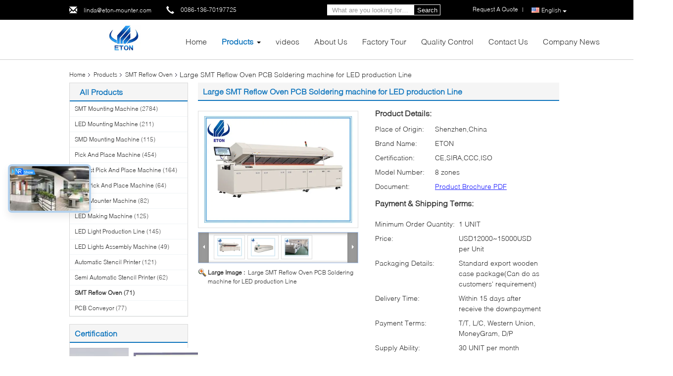

--- FILE ---
content_type: text/html
request_url: https://www.smtmountingmachine.com/sale-10772702-large-smt-reflow-oven-pcb-soldering-machine-for-led-production-line.html
body_size: 35996
content:

<!DOCTYPE html>
<html lang="en">
<head>
	<meta charset="utf-8">
	<meta http-equiv="X-UA-Compatible" content="IE=edge">
	<meta name="viewport" content="width=device-width, initial-scale=1.0,minimum-scale=1.0,maximum-scale=1.0,user-scalable=no">
    <title>Large SMT Reflow Oven PCB Soldering machine for LED production Line</title>
    <meta name="keywords" content="smt reflow machine, smt reflow soldering, SMT Reflow Oven" />
    <meta name="description" content="High quality Large SMT Reflow Oven PCB Soldering machine for LED production Line from China, China's leading product market smt reflow machine product, with strict quality control smt reflow soldering factories, producing high quality smt reflow soldering Products." />
    <link type='text/css' rel='stylesheet' href='/??/images/global.css,/photo/smtmountingmachine/sitetpl/style/common.css?ver=1691054702' media='all'>
			  <script type='text/javascript' src='/js/jquery.js'></script><!-- Google tag (gtag.js) -->
<script async src="https://www.googletagmanager.com/gtag/js?id=G-QN23FX1XDE"></script>
<script>
  window.dataLayer = window.dataLayer || [];
  function gtag(){dataLayer.push(arguments);}
  gtag('js', new Date());

  gtag('config', 'G-QN23FX1XDE', {cookie_flags: "SameSite=None;Secure"});
</script><meta property="og:title" content="Large SMT Reflow Oven PCB Soldering machine for LED production Line" />
<meta property="og:description" content="High quality Large SMT Reflow Oven PCB Soldering machine for LED production Line from China, China's leading product market smt reflow machine product, with strict quality control smt reflow soldering factories, producing high quality smt reflow soldering Products." />
<meta property="og:type" content="product" />
<meta property="og:availability" content="instock" />
<meta property="og:site_name" content="Shenzhen Eton Automation Equipment Co., Ltd." />
<meta property="og:url" content="https://www.smtmountingmachine.com/sale-10772702-large-smt-reflow-oven-pcb-soldering-machine-for-led-production-line.html" />
<meta property="og:image" content="https://www.smtmountingmachine.com/photo/ps19358821-large_smt_reflow_oven_pcb_soldering_machine_for_led_production_line.jpg" />
<link rel="canonical" href="https://www.smtmountingmachine.com/sale-10772702-large-smt-reflow-oven-pcb-soldering-machine-for-led-production-line.html" />
<link rel="alternate" href="https://m.smtmountingmachine.com/sale-10772702-large-smt-reflow-oven-pcb-soldering-machine-for-led-production-line.html" media="only screen and (max-width: 640px)" />
<style type="text/css">
/*<![CDATA[*/
.consent__cookie {position: fixed;top: 0;left: 0;width: 100%;height: 0%;z-index: 100000;}.consent__cookie_bg {position: fixed;top: 0;left: 0;width: 100%;height: 100%;background: #000;opacity: .6;display: none }.consent__cookie_rel {position: fixed;bottom:0;left: 0;width: 100%;background: #fff;display: -webkit-box;display: -ms-flexbox;display: flex;flex-wrap: wrap;padding: 24px 80px;-webkit-box-sizing: border-box;box-sizing: border-box;-webkit-box-pack: justify;-ms-flex-pack: justify;justify-content: space-between;-webkit-transition: all ease-in-out .3s;transition: all ease-in-out .3s }.consent__close {position: absolute;top: 20px;right: 20px;cursor: pointer }.consent__close svg {fill: #777 }.consent__close:hover svg {fill: #000 }.consent__cookie_box {flex: 1;word-break: break-word;}.consent__warm {color: #777;font-size: 16px;margin-bottom: 12px;line-height: 19px }.consent__title {color: #333;font-size: 20px;font-weight: 600;margin-bottom: 12px;line-height: 23px }.consent__itxt {color: #333;font-size: 14px;margin-bottom: 12px;display: -webkit-box;display: -ms-flexbox;display: flex;-webkit-box-align: center;-ms-flex-align: center;align-items: center }.consent__itxt i {display: -webkit-inline-box;display: -ms-inline-flexbox;display: inline-flex;width: 28px;height: 28px;border-radius: 50%;background: #e0f9e9;margin-right: 8px;-webkit-box-align: center;-ms-flex-align: center;align-items: center;-webkit-box-pack: center;-ms-flex-pack: center;justify-content: center }.consent__itxt svg {fill: #3ca860 }.consent__txt {color: #a6a6a6;font-size: 14px;margin-bottom: 8px;line-height: 17px }.consent__btns {display: -webkit-box;display: -ms-flexbox;display: flex;-webkit-box-orient: vertical;-webkit-box-direction: normal;-ms-flex-direction: column;flex-direction: column;-webkit-box-pack: center;-ms-flex-pack: center;justify-content: center;flex-shrink: 0;}.consent__btn {width: 280px;height: 40px;line-height: 40px;text-align: center;background: #3ca860;color: #fff;border-radius: 4px;margin: 8px 0;-webkit-box-sizing: border-box;box-sizing: border-box;cursor: pointer;font-size:14px}.consent__btn:hover {background: #00823b }.consent__btn.empty {color: #3ca860;border: 1px solid #3ca860;background: #fff }.consent__btn.empty:hover {background: #3ca860;color: #fff }.open .consent__cookie_bg {display: block }.open .consent__cookie_rel {bottom: 0 }@media (max-width: 760px) {.consent__btns {width: 100%;align-items: center;}.consent__cookie_rel {padding: 20px 24px }}.consent__cookie.open {display: block;}.consent__cookie {display: none;}
/*]]>*/
</style>
<script type="text/javascript">
/*<![CDATA[*/
window.isvideotpl = 0;window.detailurl = '';
var isShowGuide=0;showGuideColor=0;var company_type = 4;var webim_domain = '';

var colorUrl = '';
var aisearch = 0;
var selfUrl = '';
window.playerReportUrl='/vod/view_count/report';
var query_string = ["Products","Detail"];
var g_tp = '';
var customtplcolor = 99340;
window.predomainsub = "";
/*]]>*/
</script>
</head>
<body>
<script>
var originProductInfo = '';
var originProductInfo = {"showproduct":1,"pid":"10772702","name":"Large SMT Reflow Oven PCB Soldering machine for LED production Line","source_url":"\/sale-10772702-large-smt-reflow-oven-pcb-soldering-machine-for-led-production-line.html","picurl":"\/photo\/pd19358821-large_smt_reflow_oven_pcb_soldering_machine_for_led_production_line.jpg","propertyDetail":[["Application:","large smt reflow oven PCB Soldering machine smt Reflow oven for LED production Line"],["Applicable materials:","solder paste,red glue etc."],["Printing area:","1200\u00d7250 mm"],["Plate Area\uff1a","1250*300mm"]],"company_name":null,"picurl_c":"\/photo\/pc19358821-large_smt_reflow_oven_pcb_soldering_machine_for_led_production_line.jpg","price":"USD12000~15000USD per Unit","username":"linda","viewTime":"Last Login : 2 hours 27 minutes ago","subject":"Please quote us your Large SMT Reflow Oven PCB Soldering machine for LED production Line","countrycode":"US"};
var save_url = "/contactsave.html";
var update_url = "/updateinquiry.html";
var productInfo = {};
var defaulProductInfo = {};
var myDate = new Date();
var curDate = myDate.getFullYear()+'-'+(parseInt(myDate.getMonth())+1)+'-'+myDate.getDate();
var message = '';
var default_pop = 1;
var leaveMessageDialog = document.getElementsByClassName('leave-message-dialog')[0]; // 获取弹层
var _$$ = function (dom) {
    return document.querySelectorAll(dom);
};
resInfo = originProductInfo;
defaulProductInfo.pid = resInfo['pid'];
defaulProductInfo.productName = resInfo['name'];
defaulProductInfo.productInfo = resInfo['propertyDetail'];
defaulProductInfo.productImg = resInfo['picurl_c'];
defaulProductInfo.subject = resInfo['subject'];
defaulProductInfo.productImgAlt = resInfo['name'];
var inquirypopup_tmp = 1;
var message = 'Dear,'+'\r\n'+"I am interested in"+' '+trim(resInfo['name'])+", could you send me more details such as type, size, MOQ, material, etc."+'\r\n'+"Thanks!"+'\r\n'+"Waiting for your reply.";
var message_1 = 'Dear,'+'\r\n'+"I am interested in"+' '+trim(resInfo['name'])+", could you send me more details such as type, size, MOQ, material, etc."+'\r\n'+"Thanks!"+'\r\n'+"Waiting for your reply.";
var message_2 = 'Hello,'+'\r\n'+"I am looking for"+' '+trim(resInfo['name'])+", please send me the price, specification and picture."+'\r\n'+"Your swift response will be highly appreciated."+'\r\n'+"Feel free to contact me for more information."+'\r\n'+"Thanks a lot.";
var message_3 = 'Hello,'+'\r\n'+trim(resInfo['name'])+' '+"meets my expectations."+'\r\n'+"Please give me the best price and some other product information."+'\r\n'+"Feel free to contact me via my mail."+'\r\n'+"Thanks a lot.";

var message_4 = 'Dear,'+'\r\n'+"What is the FOB price on your"+' '+trim(resInfo['name'])+'?'+'\r\n'+"Which is the nearest port name?"+'\r\n'+"Please reply me as soon as possible, it would be better to share further information."+'\r\n'+"Regards!";
var message_5 = 'Hi there,'+'\r\n'+"I am very interested in your"+' '+trim(resInfo['name'])+'.'+'\r\n'+"Please send me your product details."+'\r\n'+"Looking forward to your quick reply."+'\r\n'+"Feel free to contact me by mail."+'\r\n'+"Regards!";

var message_6 = 'Dear,'+'\r\n'+"Please provide us with information about your"+' '+trim(resInfo['name'])+", such as type, size, material, and of course the best price."+'\r\n'+"Looking forward to your quick reply."+'\r\n'+"Thank you!";
var message_7 = 'Dear,'+'\r\n'+"Can you supply"+' '+trim(resInfo['name'])+" for us?"+'\r\n'+"First we want a price list and some product details."+'\r\n'+"I hope to get reply asap and look forward to cooperation."+'\r\n'+"Thank you very much.";
var message_8 = 'hi,'+'\r\n'+"I am looking for"+' '+trim(resInfo['name'])+", please give me some more detailed product information."+'\r\n'+"I look forward to your reply."+'\r\n'+"Thank you!";
var message_9 = 'Hello,'+'\r\n'+"Your"+' '+trim(resInfo['name'])+" meets my requirements very well."+'\r\n'+"Please send me the price, specification, and similar model will be OK."+'\r\n'+"Feel free to chat with me."+'\r\n'+"Thanks!";
var message_10 = 'Dear,'+'\r\n'+"I want to know more about the details and quotation of"+' '+trim(resInfo['name'])+'.'+'\r\n'+"Feel free to contact me."+'\r\n'+"Regards!";

var r = getRandom(1,10);

defaulProductInfo.message = eval("message_"+r);

var mytAjax = {

    post: function(url, data, fn) {
        var xhr = new XMLHttpRequest();
        xhr.open("POST", url, true);
        xhr.setRequestHeader("Content-Type", "application/x-www-form-urlencoded;charset=UTF-8");
        xhr.setRequestHeader("X-Requested-With", "XMLHttpRequest");
        xhr.setRequestHeader('Content-Type','text/plain;charset=UTF-8');
        xhr.onreadystatechange = function() {
            if(xhr.readyState == 4 && (xhr.status == 200 || xhr.status == 304)) {
                fn.call(this, xhr.responseText);
            }
        };
        xhr.send(data);
    },

    postform: function(url, data, fn) {
        var xhr = new XMLHttpRequest();
        xhr.open("POST", url, true);
        xhr.setRequestHeader("X-Requested-With", "XMLHttpRequest");
        xhr.onreadystatechange = function() {
            if(xhr.readyState == 4 && (xhr.status == 200 || xhr.status == 304)) {
                fn.call(this, xhr.responseText);
            }
        };
        xhr.send(data);
    }
};
/*window.onload = function(){
    leaveMessageDialog = document.getElementsByClassName('leave-message-dialog')[0];
    if (window.localStorage.recordDialogStatus=='undefined' || (window.localStorage.recordDialogStatus!='undefined' && window.localStorage.recordDialogStatus != curDate)) {
        setTimeout(function(){
            if(parseInt(inquirypopup_tmp%10) == 1){
                creatDialog(defaulProductInfo, 1);
            }
        }, 6000);
    }
};*/
function trim(str)
{
    str = str.replace(/(^\s*)/g,"");
    return str.replace(/(\s*$)/g,"");
};
function getRandom(m,n){
    var num = Math.floor(Math.random()*(m - n) + n);
    return num;
};
function strBtn(param) {

    var starattextarea = document.getElementById("textareamessage").value.length;
    var email = document.getElementById("startEmail").value;

    var default_tip = document.querySelectorAll(".watermark_container").length;
    if (20 < starattextarea && starattextarea < 3000) {
        if(default_tip>0){
            document.getElementById("textareamessage1").parentNode.parentNode.nextElementSibling.style.display = "none";
        }else{
            document.getElementById("textareamessage1").parentNode.nextElementSibling.style.display = "none";
        }

    } else {
        if(default_tip>0){
            document.getElementById("textareamessage1").parentNode.parentNode.nextElementSibling.style.display = "block";
        }else{
            document.getElementById("textareamessage1").parentNode.nextElementSibling.style.display = "block";
        }

        return;
    }

    // var re = /^([a-zA-Z0-9_-])+@([a-zA-Z0-9_-])+\.([a-zA-Z0-9_-])+/i;/*邮箱不区分大小写*/
    var re = /^[a-zA-Z0-9][\w-]*(\.?[\w-]+)*@[a-zA-Z0-9-]+(\.[a-zA-Z0-9]+)+$/i;
    if (!re.test(email)) {
        document.getElementById("startEmail").nextElementSibling.style.display = "block";
        return;
    } else {
        document.getElementById("startEmail").nextElementSibling.style.display = "none";
    }

    var subject = document.getElementById("pop_subject").value;
    var pid = document.getElementById("pop_pid").value;
    var message = document.getElementById("textareamessage").value;
    var sender_email = document.getElementById("startEmail").value;
    var tel = '';
    if (document.getElementById("tel0") != undefined && document.getElementById("tel0") != '')
        tel = document.getElementById("tel0").value;
    var form_serialize = '&tel='+tel;

    form_serialize = form_serialize.replace(/\+/g, "%2B");
    mytAjax.post(save_url,"pid="+pid+"&subject="+subject+"&email="+sender_email+"&message="+(message)+form_serialize,function(res){
        var mes = JSON.parse(res);
        if(mes.status == 200){
            var iid = mes.iid;
            document.getElementById("pop_iid").value = iid;
            document.getElementById("pop_uuid").value = mes.uuid;

            if(typeof gtag_report_conversion === "function"){
                gtag_report_conversion();//执行统计js代码
            }
            if(typeof fbq === "function"){
                fbq('track','Purchase');//执行统计js代码
            }
        }
    });
    for (var index = 0; index < document.querySelectorAll(".dialog-content-pql").length; index++) {
        document.querySelectorAll(".dialog-content-pql")[index].style.display = "none";
    };
    $('#idphonepql').val(tel);
    document.getElementById("dialog-content-pql-id").style.display = "block";
    ;
};
function twoBtnOk(param) {

    var selectgender = document.getElementById("Mr").innerHTML;
    var iid = document.getElementById("pop_iid").value;
    var sendername = document.getElementById("idnamepql").value;
    var senderphone = document.getElementById("idphonepql").value;
    var sendercname = document.getElementById("idcompanypql").value;
    var uuid = document.getElementById("pop_uuid").value;
    var gender = 2;
    if(selectgender == 'Mr.') gender = 0;
    if(selectgender == 'Mrs.') gender = 1;
    var pid = document.getElementById("pop_pid").value;
    var form_serialize = '';

        form_serialize = form_serialize.replace(/\+/g, "%2B");

    mytAjax.post(update_url,"iid="+iid+"&gender="+gender+"&uuid="+uuid+"&name="+(sendername)+"&tel="+(senderphone)+"&company="+(sendercname)+form_serialize,function(res){});

    for (var index = 0; index < document.querySelectorAll(".dialog-content-pql").length; index++) {
        document.querySelectorAll(".dialog-content-pql")[index].style.display = "none";
    };
    document.getElementById("dialog-content-pql-ok").style.display = "block";

};
function toCheckMust(name) {
    $('#'+name+'error').hide();
}
function handClidk(param) {
    var starattextarea = document.getElementById("textareamessage1").value.length;
    var email = document.getElementById("startEmail1").value;
    var default_tip = document.querySelectorAll(".watermark_container").length;
    if (20 < starattextarea && starattextarea < 3000) {
        if(default_tip>0){
            document.getElementById("textareamessage1").parentNode.parentNode.nextElementSibling.style.display = "none";
        }else{
            document.getElementById("textareamessage1").parentNode.nextElementSibling.style.display = "none";
        }

    } else {
        if(default_tip>0){
            document.getElementById("textareamessage1").parentNode.parentNode.nextElementSibling.style.display = "block";
        }else{
            document.getElementById("textareamessage1").parentNode.nextElementSibling.style.display = "block";
        }

        return;
    }

    // var re = /^([a-zA-Z0-9_-])+@([a-zA-Z0-9_-])+\.([a-zA-Z0-9_-])+/i;
    var re = /^[a-zA-Z0-9][\w-]*(\.?[\w-]+)*@[a-zA-Z0-9-]+(\.[a-zA-Z0-9]+)+$/i;
    if (!re.test(email)) {
        document.getElementById("startEmail1").nextElementSibling.style.display = "block";
        return;
    } else {
        document.getElementById("startEmail1").nextElementSibling.style.display = "none";
    }

    var subject = document.getElementById("pop_subject").value;
    var pid = document.getElementById("pop_pid").value;
    var message = document.getElementById("textareamessage1").value;
    var sender_email = document.getElementById("startEmail1").value;
    var form_serialize = tel = '';
    if (document.getElementById("tel1") != undefined && document.getElementById("tel1") != '')
        tel = document.getElementById("tel1").value;
        mytAjax.post(save_url,"email="+sender_email+"&tel="+tel+"&pid="+pid+"&message="+message+"&subject="+subject+form_serialize,function(res){

        var mes = JSON.parse(res);
        if(mes.status == 200){
            var iid = mes.iid;
            document.getElementById("pop_iid").value = iid;
            document.getElementById("pop_uuid").value = mes.uuid;
            if(typeof gtag_report_conversion === "function"){
                gtag_report_conversion();//执行统计js代码
            }
        }

    });
    for (var index = 0; index < document.querySelectorAll(".dialog-content-pql").length; index++) {
        document.querySelectorAll(".dialog-content-pql")[index].style.display = "none";
    };
    $('#idphonepql').val(tel);
    document.getElementById("dialog-content-pql-id").style.display = "block";

};
window.addEventListener('load', function () {
    $('.checkbox-wrap label').each(function(){
        if($(this).find('input').prop('checked')){
            $(this).addClass('on')
        }else {
            $(this).removeClass('on')
        }
    })
    $(document).on('click', '.checkbox-wrap label' , function(ev){
        if (ev.target.tagName.toUpperCase() != 'INPUT') {
            $(this).toggleClass('on')
        }
    })
})

function hand_video(pdata) {
    data = JSON.parse(pdata);
    productInfo.productName = data.productName;
    productInfo.productInfo = data.productInfo;
    productInfo.productImg = data.productImg;
    productInfo.subject = data.subject;

    var message = 'Dear,'+'\r\n'+"I am interested in"+' '+trim(data.productName)+", could you send me more details such as type, size, quantity, material, etc."+'\r\n'+"Thanks!"+'\r\n'+"Waiting for your reply.";

    var message = 'Dear,'+'\r\n'+"I am interested in"+' '+trim(data.productName)+", could you send me more details such as type, size, MOQ, material, etc."+'\r\n'+"Thanks!"+'\r\n'+"Waiting for your reply.";
    var message_1 = 'Dear,'+'\r\n'+"I am interested in"+' '+trim(data.productName)+", could you send me more details such as type, size, MOQ, material, etc."+'\r\n'+"Thanks!"+'\r\n'+"Waiting for your reply.";
    var message_2 = 'Hello,'+'\r\n'+"I am looking for"+' '+trim(data.productName)+", please send me the price, specification and picture."+'\r\n'+"Your swift response will be highly appreciated."+'\r\n'+"Feel free to contact me for more information."+'\r\n'+"Thanks a lot.";
    var message_3 = 'Hello,'+'\r\n'+trim(data.productName)+' '+"meets my expectations."+'\r\n'+"Please give me the best price and some other product information."+'\r\n'+"Feel free to contact me via my mail."+'\r\n'+"Thanks a lot.";

    var message_4 = 'Dear,'+'\r\n'+"What is the FOB price on your"+' '+trim(data.productName)+'?'+'\r\n'+"Which is the nearest port name?"+'\r\n'+"Please reply me as soon as possible, it would be better to share further information."+'\r\n'+"Regards!";
    var message_5 = 'Hi there,'+'\r\n'+"I am very interested in your"+' '+trim(data.productName)+'.'+'\r\n'+"Please send me your product details."+'\r\n'+"Looking forward to your quick reply."+'\r\n'+"Feel free to contact me by mail."+'\r\n'+"Regards!";

    var message_6 = 'Dear,'+'\r\n'+"Please provide us with information about your"+' '+trim(data.productName)+", such as type, size, material, and of course the best price."+'\r\n'+"Looking forward to your quick reply."+'\r\n'+"Thank you!";
    var message_7 = 'Dear,'+'\r\n'+"Can you supply"+' '+trim(data.productName)+" for us?"+'\r\n'+"First we want a price list and some product details."+'\r\n'+"I hope to get reply asap and look forward to cooperation."+'\r\n'+"Thank you very much.";
    var message_8 = 'hi,'+'\r\n'+"I am looking for"+' '+trim(data.productName)+", please give me some more detailed product information."+'\r\n'+"I look forward to your reply."+'\r\n'+"Thank you!";
    var message_9 = 'Hello,'+'\r\n'+"Your"+' '+trim(data.productName)+" meets my requirements very well."+'\r\n'+"Please send me the price, specification, and similar model will be OK."+'\r\n'+"Feel free to chat with me."+'\r\n'+"Thanks!";
    var message_10 = 'Dear,'+'\r\n'+"I want to know more about the details and quotation of"+' '+trim(data.productName)+'.'+'\r\n'+"Feel free to contact me."+'\r\n'+"Regards!";

    var r = getRandom(1,10);

    productInfo.message = eval("message_"+r);
    if(parseInt(inquirypopup_tmp/10) == 1){
        productInfo.message = "";
    }
    productInfo.pid = data.pid;
    creatDialog(productInfo, 2);
};

function handDialog(pdata) {
    data = JSON.parse(pdata);
    productInfo.productName = data.productName;
    productInfo.productInfo = data.productInfo;
    productInfo.productImg = data.productImg;
    productInfo.subject = data.subject;

    var message = 'Dear,'+'\r\n'+"I am interested in"+' '+trim(data.productName)+", could you send me more details such as type, size, quantity, material, etc."+'\r\n'+"Thanks!"+'\r\n'+"Waiting for your reply.";

    var message = 'Dear,'+'\r\n'+"I am interested in"+' '+trim(data.productName)+", could you send me more details such as type, size, MOQ, material, etc."+'\r\n'+"Thanks!"+'\r\n'+"Waiting for your reply.";
    var message_1 = 'Dear,'+'\r\n'+"I am interested in"+' '+trim(data.productName)+", could you send me more details such as type, size, MOQ, material, etc."+'\r\n'+"Thanks!"+'\r\n'+"Waiting for your reply.";
    var message_2 = 'Hello,'+'\r\n'+"I am looking for"+' '+trim(data.productName)+", please send me the price, specification and picture."+'\r\n'+"Your swift response will be highly appreciated."+'\r\n'+"Feel free to contact me for more information."+'\r\n'+"Thanks a lot.";
    var message_3 = 'Hello,'+'\r\n'+trim(data.productName)+' '+"meets my expectations."+'\r\n'+"Please give me the best price and some other product information."+'\r\n'+"Feel free to contact me via my mail."+'\r\n'+"Thanks a lot.";

    var message_4 = 'Dear,'+'\r\n'+"What is the FOB price on your"+' '+trim(data.productName)+'?'+'\r\n'+"Which is the nearest port name?"+'\r\n'+"Please reply me as soon as possible, it would be better to share further information."+'\r\n'+"Regards!";
    var message_5 = 'Hi there,'+'\r\n'+"I am very interested in your"+' '+trim(data.productName)+'.'+'\r\n'+"Please send me your product details."+'\r\n'+"Looking forward to your quick reply."+'\r\n'+"Feel free to contact me by mail."+'\r\n'+"Regards!";

    var message_6 = 'Dear,'+'\r\n'+"Please provide us with information about your"+' '+trim(data.productName)+", such as type, size, material, and of course the best price."+'\r\n'+"Looking forward to your quick reply."+'\r\n'+"Thank you!";
    var message_7 = 'Dear,'+'\r\n'+"Can you supply"+' '+trim(data.productName)+" for us?"+'\r\n'+"First we want a price list and some product details."+'\r\n'+"I hope to get reply asap and look forward to cooperation."+'\r\n'+"Thank you very much.";
    var message_8 = 'hi,'+'\r\n'+"I am looking for"+' '+trim(data.productName)+", please give me some more detailed product information."+'\r\n'+"I look forward to your reply."+'\r\n'+"Thank you!";
    var message_9 = 'Hello,'+'\r\n'+"Your"+' '+trim(data.productName)+" meets my requirements very well."+'\r\n'+"Please send me the price, specification, and similar model will be OK."+'\r\n'+"Feel free to chat with me."+'\r\n'+"Thanks!";
    var message_10 = 'Dear,'+'\r\n'+"I want to know more about the details and quotation of"+' '+trim(data.productName)+'.'+'\r\n'+"Feel free to contact me."+'\r\n'+"Regards!";

    var r = getRandom(1,10);

    productInfo.message = eval("message_"+r);
    if(parseInt(inquirypopup_tmp/10) == 1){
        productInfo.message = "";
    }
    productInfo.pid = data.pid;
    creatDialog(productInfo, 2);
};

function closepql(param) {

    leaveMessageDialog.style.display = 'none';
};

function closepql2(param) {

    for (var index = 0; index < document.querySelectorAll(".dialog-content-pql").length; index++) {
        document.querySelectorAll(".dialog-content-pql")[index].style.display = "none";
    };
    document.getElementById("dialog-content-pql-ok").style.display = "block";
};

function decodeHtmlEntities(str) {
    var tempElement = document.createElement('div');
    tempElement.innerHTML = str;
    return tempElement.textContent || tempElement.innerText || '';
}

function initProduct(productInfo,type){

    productInfo.productName = decodeHtmlEntities(productInfo.productName);
    productInfo.message = decodeHtmlEntities(productInfo.message);

    leaveMessageDialog = document.getElementsByClassName('leave-message-dialog')[0];
    leaveMessageDialog.style.display = "block";
    if(type == 3){
        var popinquiryemail = document.getElementById("popinquiryemail").value;
        _$$("#startEmail1")[0].value = popinquiryemail;
    }else{
        _$$("#startEmail1")[0].value = "";
    }
    _$$("#startEmail")[0].value = "";
    _$$("#idnamepql")[0].value = "";
    _$$("#idphonepql")[0].value = "";
    _$$("#idcompanypql")[0].value = "";

    _$$("#pop_pid")[0].value = productInfo.pid;
    _$$("#pop_subject")[0].value = productInfo.subject;
    
    if(parseInt(inquirypopup_tmp/10) == 1){
        productInfo.message = "";
    }

    _$$("#textareamessage1")[0].value = productInfo.message;
    _$$("#textareamessage")[0].value = productInfo.message;

    _$$("#dialog-content-pql-id .titlep")[0].innerHTML = productInfo.productName;
    _$$("#dialog-content-pql-id img")[0].setAttribute("src", productInfo.productImg);
    _$$("#dialog-content-pql-id img")[0].setAttribute("alt", productInfo.productImgAlt);

    _$$("#dialog-content-pql-id-hand img")[0].setAttribute("src", productInfo.productImg);
    _$$("#dialog-content-pql-id-hand img")[0].setAttribute("alt", productInfo.productImgAlt);
    _$$("#dialog-content-pql-id-hand .titlep")[0].innerHTML = productInfo.productName;

    if (productInfo.productInfo.length > 0) {
        var ul2, ul;
        ul = document.createElement("ul");
        for (var index = 0; index < productInfo.productInfo.length; index++) {
            var el = productInfo.productInfo[index];
            var li = document.createElement("li");
            var span1 = document.createElement("span");
            span1.innerHTML = el[0] + ":";
            var span2 = document.createElement("span");
            span2.innerHTML = el[1];
            li.appendChild(span1);
            li.appendChild(span2);
            ul.appendChild(li);

        }
        ul2 = ul.cloneNode(true);
        if (type === 1) {
            _$$("#dialog-content-pql-id .left")[0].replaceChild(ul, _$$("#dialog-content-pql-id .left ul")[0]);
        } else {
            _$$("#dialog-content-pql-id-hand .left")[0].replaceChild(ul2, _$$("#dialog-content-pql-id-hand .left ul")[0]);
            _$$("#dialog-content-pql-id .left")[0].replaceChild(ul, _$$("#dialog-content-pql-id .left ul")[0]);
        }
    };
    for (var index = 0; index < _$$("#dialog-content-pql-id .right ul li").length; index++) {
        _$$("#dialog-content-pql-id .right ul li")[index].addEventListener("click", function (params) {
            _$$("#dialog-content-pql-id .right #Mr")[0].innerHTML = this.innerHTML
        }, false)

    };

};
function closeInquiryCreateDialog() {
    document.getElementById("xuanpan_dialog_box_pql").style.display = "none";
};
function showInquiryCreateDialog() {
    document.getElementById("xuanpan_dialog_box_pql").style.display = "block";
};
function submitPopInquiry(){
    var message = document.getElementById("inquiry_message").value;
    var email = document.getElementById("inquiry_email").value;
    var subject = defaulProductInfo.subject;
    var pid = defaulProductInfo.pid;
    if (email === undefined) {
        showInquiryCreateDialog();
        document.getElementById("inquiry_email").style.border = "1px solid red";
        return false;
    };
    if (message === undefined) {
        showInquiryCreateDialog();
        document.getElementById("inquiry_message").style.border = "1px solid red";
        return false;
    };
    if (email.search(/^\w+((-\w+)|(\.\w+))*\@[A-Za-z0-9]+((\.|-)[A-Za-z0-9]+)*\.[A-Za-z0-9]+$/) == -1) {
        document.getElementById("inquiry_email").style.border= "1px solid red";
        showInquiryCreateDialog();
        return false;
    } else {
        document.getElementById("inquiry_email").style.border= "";
    };
    if (message.length < 20 || message.length >3000) {
        showInquiryCreateDialog();
        document.getElementById("inquiry_message").style.border = "1px solid red";
        return false;
    } else {
        document.getElementById("inquiry_message").style.border = "";
    };
    var tel = '';
    if (document.getElementById("tel") != undefined && document.getElementById("tel") != '')
        tel = document.getElementById("tel").value;

    mytAjax.post(save_url,"pid="+pid+"&subject="+subject+"&email="+email+"&message="+(message)+'&tel='+tel,function(res){
        var mes = JSON.parse(res);
        if(mes.status == 200){
            var iid = mes.iid;
            document.getElementById("pop_iid").value = iid;
            document.getElementById("pop_uuid").value = mes.uuid;

        }
    });
    initProduct(defaulProductInfo);
    for (var index = 0; index < document.querySelectorAll(".dialog-content-pql").length; index++) {
        document.querySelectorAll(".dialog-content-pql")[index].style.display = "none";
    };
    $('#idphonepql').val(tel);
    document.getElementById("dialog-content-pql-id").style.display = "block";

};

//带附件上传
function submitPopInquiryfile(email_id,message_id,check_sort,name_id,phone_id,company_id,attachments){

    if(typeof(check_sort) == 'undefined'){
        check_sort = 0;
    }
    var message = document.getElementById(message_id).value;
    var email = document.getElementById(email_id).value;
    var attachments = document.getElementById(attachments).value;
    if(typeof(name_id) !== 'undefined' && name_id != ""){
        var name  = document.getElementById(name_id).value;
    }
    if(typeof(phone_id) !== 'undefined' && phone_id != ""){
        var phone = document.getElementById(phone_id).value;
    }
    if(typeof(company_id) !== 'undefined' && company_id != ""){
        var company = document.getElementById(company_id).value;
    }
    var subject = defaulProductInfo.subject;
    var pid = defaulProductInfo.pid;

    if(check_sort == 0){
        if (email === undefined) {
            showInquiryCreateDialog();
            document.getElementById(email_id).style.border = "1px solid red";
            return false;
        };
        if (message === undefined) {
            showInquiryCreateDialog();
            document.getElementById(message_id).style.border = "1px solid red";
            return false;
        };

        if (email.search(/^\w+((-\w+)|(\.\w+))*\@[A-Za-z0-9]+((\.|-)[A-Za-z0-9]+)*\.[A-Za-z0-9]+$/) == -1) {
            document.getElementById(email_id).style.border= "1px solid red";
            showInquiryCreateDialog();
            return false;
        } else {
            document.getElementById(email_id).style.border= "";
        };
        if (message.length < 20 || message.length >3000) {
            showInquiryCreateDialog();
            document.getElementById(message_id).style.border = "1px solid red";
            return false;
        } else {
            document.getElementById(message_id).style.border = "";
        };
    }else{

        if (message === undefined) {
            showInquiryCreateDialog();
            document.getElementById(message_id).style.border = "1px solid red";
            return false;
        };

        if (email === undefined) {
            showInquiryCreateDialog();
            document.getElementById(email_id).style.border = "1px solid red";
            return false;
        };

        if (message.length < 20 || message.length >3000) {
            showInquiryCreateDialog();
            document.getElementById(message_id).style.border = "1px solid red";
            return false;
        } else {
            document.getElementById(message_id).style.border = "";
        };

        if (email.search(/^\w+((-\w+)|(\.\w+))*\@[A-Za-z0-9]+((\.|-)[A-Za-z0-9]+)*\.[A-Za-z0-9]+$/) == -1) {
            document.getElementById(email_id).style.border= "1px solid red";
            showInquiryCreateDialog();
            return false;
        } else {
            document.getElementById(email_id).style.border= "";
        };

    };

    mytAjax.post(save_url,"pid="+pid+"&subject="+subject+"&email="+email+"&message="+message+"&company="+company+"&attachments="+attachments,function(res){
        var mes = JSON.parse(res);
        if(mes.status == 200){
            var iid = mes.iid;
            document.getElementById("pop_iid").value = iid;
            document.getElementById("pop_uuid").value = mes.uuid;

            if(typeof gtag_report_conversion === "function"){
                gtag_report_conversion();//执行统计js代码
            }
            if(typeof fbq === "function"){
                fbq('track','Purchase');//执行统计js代码
            }
        }
    });
    initProduct(defaulProductInfo);

    if(name !== undefined && name != ""){
        _$$("#idnamepql")[0].value = name;
    }

    if(phone !== undefined && phone != ""){
        _$$("#idphonepql")[0].value = phone;
    }

    if(company !== undefined && company != ""){
        _$$("#idcompanypql")[0].value = company;
    }

    for (var index = 0; index < document.querySelectorAll(".dialog-content-pql").length; index++) {
        document.querySelectorAll(".dialog-content-pql")[index].style.display = "none";
    };
    document.getElementById("dialog-content-pql-id").style.display = "block";

};
function submitPopInquiryByParam(email_id,message_id,check_sort,name_id,phone_id,company_id){

    if(typeof(check_sort) == 'undefined'){
        check_sort = 0;
    }

    var senderphone = '';
    var message = document.getElementById(message_id).value;
    var email = document.getElementById(email_id).value;
    if(typeof(name_id) !== 'undefined' && name_id != ""){
        var name  = document.getElementById(name_id).value;
    }
    if(typeof(phone_id) !== 'undefined' && phone_id != ""){
        var phone = document.getElementById(phone_id).value;
        senderphone = phone;
    }
    if(typeof(company_id) !== 'undefined' && company_id != ""){
        var company = document.getElementById(company_id).value;
    }
    var subject = defaulProductInfo.subject;
    var pid = defaulProductInfo.pid;

    if(check_sort == 0){
        if (email === undefined) {
            showInquiryCreateDialog();
            document.getElementById(email_id).style.border = "1px solid red";
            return false;
        };
        if (message === undefined) {
            showInquiryCreateDialog();
            document.getElementById(message_id).style.border = "1px solid red";
            return false;
        };

        if (email.search(/^\w+((-\w+)|(\.\w+))*\@[A-Za-z0-9]+((\.|-)[A-Za-z0-9]+)*\.[A-Za-z0-9]+$/) == -1) {
            document.getElementById(email_id).style.border= "1px solid red";
            showInquiryCreateDialog();
            return false;
        } else {
            document.getElementById(email_id).style.border= "";
        };
        if (message.length < 20 || message.length >3000) {
            showInquiryCreateDialog();
            document.getElementById(message_id).style.border = "1px solid red";
            return false;
        } else {
            document.getElementById(message_id).style.border = "";
        };
    }else{

        if (message === undefined) {
            showInquiryCreateDialog();
            document.getElementById(message_id).style.border = "1px solid red";
            return false;
        };

        if (email === undefined) {
            showInquiryCreateDialog();
            document.getElementById(email_id).style.border = "1px solid red";
            return false;
        };

        if (message.length < 20 || message.length >3000) {
            showInquiryCreateDialog();
            document.getElementById(message_id).style.border = "1px solid red";
            return false;
        } else {
            document.getElementById(message_id).style.border = "";
        };

        if (email.search(/^\w+((-\w+)|(\.\w+))*\@[A-Za-z0-9]+((\.|-)[A-Za-z0-9]+)*\.[A-Za-z0-9]+$/) == -1) {
            document.getElementById(email_id).style.border= "1px solid red";
            showInquiryCreateDialog();
            return false;
        } else {
            document.getElementById(email_id).style.border= "";
        };

    };

    var productsku = "";
    if($("#product_sku").length > 0){
        productsku = $("#product_sku").html();
    }

    mytAjax.post(save_url,"tel="+senderphone+"&pid="+pid+"&subject="+subject+"&email="+email+"&message="+message+"&messagesku="+encodeURI(productsku),function(res){
        var mes = JSON.parse(res);
        if(mes.status == 200){
            var iid = mes.iid;
            document.getElementById("pop_iid").value = iid;
            document.getElementById("pop_uuid").value = mes.uuid;

            if(typeof gtag_report_conversion === "function"){
                gtag_report_conversion();//执行统计js代码
            }
            if(typeof fbq === "function"){
                fbq('track','Purchase');//执行统计js代码
            }
        }
    });
    initProduct(defaulProductInfo);

    if(name !== undefined && name != ""){
        _$$("#idnamepql")[0].value = name;
    }

    if(phone !== undefined && phone != ""){
        _$$("#idphonepql")[0].value = phone;
    }

    if(company !== undefined && company != ""){
        _$$("#idcompanypql")[0].value = company;
    }

    for (var index = 0; index < document.querySelectorAll(".dialog-content-pql").length; index++) {
        document.querySelectorAll(".dialog-content-pql")[index].style.display = "none";

    };
    document.getElementById("dialog-content-pql-id").style.display = "block";

};

function creat_videoDialog(productInfo, type) {

    if(type == 1){
        if(default_pop != 1){
            return false;
        }
        window.localStorage.recordDialogStatus = curDate;
    }else{
        default_pop = 0;
    }
    initProduct(productInfo, type);
    if (type === 1) {
        // 自动弹出
        for (var index = 0; index < document.querySelectorAll(".dialog-content-pql").length; index++) {

            document.querySelectorAll(".dialog-content-pql")[index].style.display = "none";
        };
        document.getElementById("dialog-content-pql").style.display = "block";
    } else {
        // 手动弹出
        for (var index = 0; index < document.querySelectorAll(".dialog-content-pql").length; index++) {
            document.querySelectorAll(".dialog-content-pql")[index].style.display = "none";
        };
        document.getElementById("dialog-content-pql-id-hand").style.display = "block";
    }
}

function creatDialog(productInfo, type) {

    if(type == 1){
        if(default_pop != 1){
            return false;
        }
        window.localStorage.recordDialogStatus = curDate;
    }else{
        default_pop = 0;
    }
    initProduct(productInfo, type);
    if (type === 1) {
        // 自动弹出
        for (var index = 0; index < document.querySelectorAll(".dialog-content-pql").length; index++) {

            document.querySelectorAll(".dialog-content-pql")[index].style.display = "none";
        };
        document.getElementById("dialog-content-pql").style.display = "block";
    } else {
        // 手动弹出
        for (var index = 0; index < document.querySelectorAll(".dialog-content-pql").length; index++) {
            document.querySelectorAll(".dialog-content-pql")[index].style.display = "none";
        };
        document.getElementById("dialog-content-pql-id-hand").style.display = "block";
    }
}

//带邮箱信息打开询盘框 emailtype=1表示带入邮箱
function openDialog(emailtype){
    var type = 2;//不带入邮箱，手动弹出
    if(emailtype == 1){
        var popinquiryemail = document.getElementById("popinquiryemail").value;
        // var re = /^([a-zA-Z0-9_-])+@([a-zA-Z0-9_-])+\.([a-zA-Z0-9_-])+/i;
        var re = /^[a-zA-Z0-9][\w-]*(\.?[\w-]+)*@[a-zA-Z0-9-]+(\.[a-zA-Z0-9]+)+$/i;
        if (!re.test(popinquiryemail)) {
            //前端提示样式;
            showInquiryCreateDialog();
            document.getElementById("popinquiryemail").style.border = "1px solid red";
            return false;
        } else {
            //前端提示样式;
        }
        var type = 3;
    }
    creatDialog(defaulProductInfo,type);
}

//上传附件
function inquiryUploadFile(){
    var fileObj = document.querySelector("#fileId").files[0];
    //构建表单数据
    var formData = new FormData();
    var filesize = fileObj.size;
    if(filesize > 10485760 || filesize == 0) {
        document.getElementById("filetips").style.display = "block";
        return false;
    }else {
        document.getElementById("filetips").style.display = "none";
    }
    formData.append('popinquiryfile', fileObj);
    document.getElementById("quotefileform").reset();
    var save_url = "/inquiryuploadfile.html";
    mytAjax.postform(save_url,formData,function(res){
        var mes = JSON.parse(res);
        if(mes.status == 200){
            document.getElementById("uploader-file-info").innerHTML = document.getElementById("uploader-file-info").innerHTML + "<span class=op>"+mes.attfile.name+"<a class=delatt id=att"+mes.attfile.id+" onclick=delatt("+mes.attfile.id+");>Delete</a></span>";
            var nowattachs = document.getElementById("attachments").value;
            if( nowattachs !== ""){
                var attachs = JSON.parse(nowattachs);
                attachs[mes.attfile.id] = mes.attfile;
            }else{
                var attachs = {};
                attachs[mes.attfile.id] = mes.attfile;
            }
            document.getElementById("attachments").value = JSON.stringify(attachs);
        }
    });
}
//附件删除
function delatt(attid)
{
    var nowattachs = document.getElementById("attachments").value;
    if( nowattachs !== ""){
        var attachs = JSON.parse(nowattachs);
        if(attachs[attid] == ""){
            return false;
        }
        var formData = new FormData();
        var delfile = attachs[attid]['filename'];
        var save_url = "/inquirydelfile.html";
        if(delfile != "") {
            formData.append('delfile', delfile);
            mytAjax.postform(save_url, formData, function (res) {
                if(res !== "") {
                    var mes = JSON.parse(res);
                    if (mes.status == 200) {
                        delete attachs[attid];
                        document.getElementById("attachments").value = JSON.stringify(attachs);
                        var s = document.getElementById("att"+attid);
                        s.parentNode.remove();
                    }
                }
            });
        }
    }else{
        return false;
    }
}

</script>
<div class="leave-message-dialog" style="display: none">
<style>
    .leave-message-dialog .close:before, .leave-message-dialog .close:after{
        content:initial;
    }
</style>
<div class="dialog-content-pql" id="dialog-content-pql" style="display: none">
    <span class="close" onclick="closepql()"><img src="/images/close.png" alt="close"></span>
    <div class="title">
        <p class="firstp-pql">Leave a Message</p>
        <p class="lastp-pql">We will call you back soon!</p>
    </div>
    <div class="form">
        <div class="textarea">
            <textarea style='font-family: robot;'  name="" id="textareamessage" cols="30" rows="10" style="margin-bottom:14px;width:100%"
                placeholder="Please enter your inquiry details."></textarea>
        </div>
        <p class="error-pql"> <span class="icon-pql"><img src="/images/error.png" alt="Shenzhen Eton Automation Equipment Co., Ltd."></span> Your message must be between 20-3,000 characters!</p>
        <input id="startEmail" type="text" placeholder="Enter your E-mail" onkeydown="if(event.keyCode === 13){ strBtn();}">
        <p class="error-pql"><span class="icon-pql"><img src="/images/error.png" alt="Shenzhen Eton Automation Equipment Co., Ltd."></span> Please check your E-mail! </p>
                <div class="operations">
            <div class='btn' id="submitStart" type="submit" onclick="strBtn()">SUBMIT</div>
        </div>
            </div>
</div>
<div class="dialog-content-pql dialog-content-pql-id" id="dialog-content-pql-id" style="display:none">
        <span class="close" onclick="closepql2()"><svg t="1648434466530" class="icon" viewBox="0 0 1024 1024" version="1.1" xmlns="http://www.w3.org/2000/svg" p-id="2198" width="16" height="16"><path d="M576 512l277.333333 277.333333-64 64-277.333333-277.333333L234.666667 853.333333 170.666667 789.333333l277.333333-277.333333L170.666667 234.666667 234.666667 170.666667l277.333333 277.333333L789.333333 170.666667 853.333333 234.666667 576 512z" fill="#444444" p-id="2199"></path></svg></span>
    <div class="left">
        <div class="img"><img></div>
        <p class="titlep"></p>
        <ul> </ul>
    </div>
    <div class="right">
                <p class="title">More information facilitates better communication.</p>
                <div style="position: relative;">
            <div class="mr"> <span id="Mr">Mr.</span>
                <ul>
                    <li>Mr.</li>
                    <li>Mrs.</li>
                </ul>
            </div>
            <input style="text-indent: 80px;" type="text" id="idnamepql" placeholder="Input your name">
        </div>
        <input type="text"  id="idphonepql"  placeholder="Phone Number">
        <input type="text" id="idcompanypql"  placeholder="Company" onkeydown="if(event.keyCode === 13){ twoBtnOk();}">
                <div class="btn form_new" id="twoBtnOk" onclick="twoBtnOk()">OK</div>
    </div>
</div>

<div class="dialog-content-pql dialog-content-pql-ok" id="dialog-content-pql-ok" style="display:none">
        <span class="close" onclick="closepql()"><svg t="1648434466530" class="icon" viewBox="0 0 1024 1024" version="1.1" xmlns="http://www.w3.org/2000/svg" p-id="2198" width="16" height="16"><path d="M576 512l277.333333 277.333333-64 64-277.333333-277.333333L234.666667 853.333333 170.666667 789.333333l277.333333-277.333333L170.666667 234.666667 234.666667 170.666667l277.333333 277.333333L789.333333 170.666667 853.333333 234.666667 576 512z" fill="#444444" p-id="2199"></path></svg></span>
    <div class="duihaook"></div>
        <p class="title">Submitted successfully!</p>
        <p class="p1" style="text-align: center; font-size: 18px; margin-top: 14px;">We will call you back soon!</p>
    <div class="btn" onclick="closepql()" id="endOk" style="margin: 0 auto;margin-top: 50px;">OK</div>
</div>
<div class="dialog-content-pql dialog-content-pql-id dialog-content-pql-id-hand" id="dialog-content-pql-id-hand"
    style="display:none">
     <input type="hidden" name="pop_pid" id="pop_pid" value="0">
     <input type="hidden" name="pop_subject" id="pop_subject" value="">
     <input type="hidden" name="pop_iid" id="pop_iid" value="0">
     <input type="hidden" name="pop_uuid" id="pop_uuid" value="0">
        <span class="close" onclick="closepql()"><svg t="1648434466530" class="icon" viewBox="0 0 1024 1024" version="1.1" xmlns="http://www.w3.org/2000/svg" p-id="2198" width="16" height="16"><path d="M576 512l277.333333 277.333333-64 64-277.333333-277.333333L234.666667 853.333333 170.666667 789.333333l277.333333-277.333333L170.666667 234.666667 234.666667 170.666667l277.333333 277.333333L789.333333 170.666667 853.333333 234.666667 576 512z" fill="#444444" p-id="2199"></path></svg></span>
    <div class="left">
        <div class="img"><img></div>
        <p class="titlep"></p>
        <ul> </ul>
    </div>
    <div class="right" style="float:right">
                <div class="title">
            <p class="firstp-pql">Leave a Message</p>
            <p class="lastp-pql">We will call you back soon!</p>
        </div>
                <div class="form">
            <div class="textarea">
                <textarea style='font-family: robot;' name="message" id="textareamessage1" cols="30" rows="10"
                    placeholder="Please enter your inquiry details."></textarea>
            </div>
            <p class="error-pql"> <span class="icon-pql"><img src="/images/error.png" alt="Shenzhen Eton Automation Equipment Co., Ltd."></span> Your message must be between 20-3,000 characters!</p>

                            <input style="display:none" id="tel1" name="tel" type="text" oninput="value=value.replace(/[^0-9_+-]/g,'');" placeholder="Phone Number">
                        <input id='startEmail1' name='email' data-type='1' type='text'
                   placeholder="Enter your E-mail"
                   onkeydown='if(event.keyCode === 13){ handClidk();}'>
            
            <p class='error-pql'><span class='icon-pql'>
                    <img src="/images/error.png" alt="Shenzhen Eton Automation Equipment Co., Ltd."></span> Please check your E-mail!            </p>

            <div class="operations">
                <div class='btn' id="submitStart1" type="submit" onclick="handClidk()">SUBMIT</div>
            </div>
        </div>
    </div>
</div>
</div>
<div id="xuanpan_dialog_box_pql" class="xuanpan_dialog_box_pql"
    style="display:none;background:rgba(0,0,0,.6);width:100%;height:100%;position: fixed;top:0;left:0;z-index: 999999;">
    <div class="box_pql"
      style="width:526px;height:206px;background:rgba(255,255,255,1);opacity:1;border-radius:4px;position: absolute;left: 50%;top: 50%;transform: translate(-50%,-50%);">
      <div onclick="closeInquiryCreateDialog()" class="close close_create_dialog"
        style="cursor: pointer;height:42px;width:40px;float:right;padding-top: 16px;"><span
          style="display: inline-block;width: 25px;height: 2px;background: rgb(114, 114, 114);transform: rotate(45deg); "><span
            style="display: block;width: 25px;height: 2px;background: rgb(114, 114, 114);transform: rotate(-90deg); "></span></span>
      </div>
      <div
        style="height: 72px; overflow: hidden; text-overflow: ellipsis; display:-webkit-box;-ebkit-line-clamp: 3;-ebkit-box-orient: vertical; margin-top: 58px; padding: 0 84px; font-size: 18px; color: rgba(51, 51, 51, 1); text-align: center; ">
        Please leave your correct email and detailed requirements (20-3,000 characters).</div>
      <div onclick="closeInquiryCreateDialog()" class="close_create_dialog"
        style="width: 139px; height: 36px; background: rgba(253, 119, 34, 1); border-radius: 4px; margin: 16px auto; color: rgba(255, 255, 255, 1); font-size: 18px; line-height: 36px; text-align: center;">
        OK</div>
    </div>
</div>
<style type="text/css">.vr-asidebox {position: fixed; bottom: 290px; left: 16px; width: 160px; height: 90px; background: #eee; overflow: hidden; border: 4px solid rgba(4, 120, 237, 0.24); box-shadow: 0px 8px 16px rgba(0, 0, 0, 0.08); border-radius: 8px; display: none; z-index: 1000; } .vr-small {position: fixed; bottom: 290px; left: 16px; width: 72px; height: 90px; background: url(/images/ctm_icon_vr.png) no-repeat center; background-size: 69.5px; overflow: hidden; display: none; cursor: pointer; z-index: 1000; display: block; text-decoration: none; } .vr-group {position: relative; } .vr-animate {width: 160px; height: 90px; background: #eee; position: relative; } .js-marquee {/*margin-right: 0!important;*/ } .vr-link {position: absolute; top: 0; left: 0; width: 100%; height: 100%; display: none; } .vr-mask {position: absolute; top: 0px; left: 0px; width: 100%; height: 100%; display: block; background: #000; opacity: 0.4; } .vr-jump {position: absolute; top: 0px; left: 0px; width: 100%; height: 100%; display: block; background: url(/images/ctm_icon_see.png) no-repeat center center; background-size: 34px; font-size: 0; } .vr-close {position: absolute; top: 50%; right: 0px; width: 16px; height: 20px; display: block; transform: translate(0, -50%); background: rgba(255, 255, 255, 0.6); border-radius: 4px 0px 0px 4px; cursor: pointer; } .vr-close i {position: absolute; top: 0px; left: 0px; width: 100%; height: 100%; display: block; background: url(/images/ctm_icon_left.png) no-repeat center center; background-size: 16px; } .vr-group:hover .vr-link {display: block; } .vr-logo {position: absolute; top: 4px; left: 4px; width: 50px; height: 14px; background: url(/images/ctm_icon_vrshow.png) no-repeat; background-size: 48px; }
</style>
<a class="vr-small" title="Shenzhen Eton Automation Equipment Co., Ltd. Virtual Reality View" href="/vr.html" target="_blank"></a>
<div class="vr-asidebox">
    <div class="vr-group">
        <div class="vr-animate marquee">
            <div class="vr-imgslidr" style="background: url(/photo/smtmountingmachine/vr/cover_thumb.jpg) no-repeat center left;height: 90px;width: 400px;"></div>
        </div>
        <div class="vr-link">
            <span class="vr-mask"></span>
            <a title="Shenzhen Eton Automation Equipment Co., Ltd. Virtual Reality View" class="vr-jump" href="/vr.html" target="_blank">vr</a>
            <span class="vr-close" onclick="hideVr()" title="Fold"><i></i></span>
        </div>
        <div class="vr-logo"></div>
    </div>
</div>

<script type="text/javascript">
    function showVr() {
        document.querySelector('.vr-asidebox').style.display = 'block';
        document.querySelector('.vr-small').style.display = 'none';
        setCookie(0)
    }

    function hideVr() {
        document.querySelector('.vr-asidebox').style.display = 'none';
        document.querySelector('.vr-small').style.display = 'block';
        setCookie(1)
    }
    // 读缓存
    function getCookie(name) {
        var arr, reg = new RegExp("(^| )" + name + "=([^;]*)(;|$)");
        if (arr = document.cookie.match(reg))
            return unescape(arr[2]);
        else
            return null;
    }
    // 存缓存
    function setCookie(value) {
        var Days = 1;
        var exp = new Date();
        exp.setTime(exp.getTime() + Days * 24 * 60 * 60 * 1000);
        document.cookie = "vr=" + escape(value) + ";expires=" + exp.toGMTString();
    }
    window.addEventListener('load', function () {
        (function($){$.fn.marquee=function(options){return this.each(function(){var o=$.extend({},$.fn.marquee.defaults,options),$this=$(this),$marqueeWrapper,containerWidth,animationCss,verticalDir,elWidth,loopCount=3,playState="animation-play-state",css3AnimationIsSupported=!1,_prefixedEvent=function(element,type,callback){var pfx=["webkit","moz","MS","o",""];for(var p=0;p<pfx.length;p++){if(!pfx[p]){type=type.toLowerCase()}element.addEventListener(pfx[p]+type,callback,!1)}},_objToString=function(obj){var tabjson=[];for(var p in obj){if(obj.hasOwnProperty(p)){tabjson.push(p+":"+obj[p])}}tabjson.push();return"{"+tabjson.join(",")+"}"},_startAnimationWithDelay=function(){$this.timer=setTimeout(animate,o.delayBeforeStart)},methods={pause:function(){if(css3AnimationIsSupported&&o.allowCss3Support){$marqueeWrapper.css(playState,"paused")}else{if($.fn.pause){$marqueeWrapper.pause()}}$this.data("runningStatus","paused");$this.trigger("paused")},resume:function(){if(css3AnimationIsSupported&&o.allowCss3Support){$marqueeWrapper.css(playState,"running")}else{if($.fn.resume){$marqueeWrapper.resume()}}$this.data("runningStatus","resumed");$this.trigger("resumed")},toggle:function(){methods[$this.data("runningStatus")=="resumed"?"pause":"resume"]()},destroy:function(){clearTimeout($this.timer);$this.find("*").addBack().off();$this.html($this.find(".js-marquee:first").html())}};if(typeof options==="string"){if($.isFunction(methods[options])){if(!$marqueeWrapper){$marqueeWrapper=$this.find(".js-marquee-wrapper")}if($this.data("css3AnimationIsSupported")===!0){css3AnimationIsSupported=!0}methods[options]()}return}var dataAttributes={},attr;$.each(o,function(key,value){attr=$this.attr("data-"+key);if(typeof attr!=="undefined"){switch(attr){case"true":attr=!0;break;case"false":attr=!1;break}o[key]=attr}});if(o.speed){o.duration=parseInt($this.width(),10)/o.speed*1000}verticalDir=o.direction=="up"||o.direction=="down";o.gap=o.duplicated?parseInt(o.gap):0;$this.wrapInner('<div class="js-marquee"></div>');var $el=$this.find(".js-marquee").css({"margin-right":o.gap,"float":"left"});if(o.duplicated){$el.clone(!0).appendTo($this)}$this.wrapInner('<div style="width:100000px" class="js-marquee-wrapper"></div>');$marqueeWrapper=$this.find(".js-marquee-wrapper");if(verticalDir){var containerHeight=$this.height();$marqueeWrapper.removeAttr("style");$this.height(containerHeight);$this.find(".js-marquee").css({"float":"none","margin-bottom":o.gap,"margin-right":0});if(o.duplicated){$this.find(".js-marquee:last").css({"margin-bottom":0})}var elHeight=$this.find(".js-marquee:first").height()+o.gap;if(o.startVisible&&!o.duplicated){o._completeDuration=((parseInt(elHeight,10)+parseInt(containerHeight,10))/parseInt(containerHeight,10))*o.duration;o.duration=(parseInt(elHeight,10)/parseInt(containerHeight,10))*o.duration}else{o.duration=((parseInt(elHeight,10)+parseInt(containerHeight,10))/parseInt(containerHeight,10))*o.duration}}else{elWidth=$this.find(".js-marquee:first").width()+o.gap;containerWidth=$this.width();if(o.startVisible&&!o.duplicated){o._completeDuration=((parseInt(elWidth,10)+parseInt(containerWidth,10))/parseInt(containerWidth,10))*o.duration;o.duration=(parseInt(elWidth,10)/parseInt(containerWidth,10))*o.duration}else{o.duration=((parseInt(elWidth,10)+parseInt(containerWidth,10))/parseInt(containerWidth,10))*o.duration}}if(o.duplicated){o.duration=o.duration/2}if(o.allowCss3Support){var elm=document.body||document.createElement("div"),animationName="marqueeAnimation-"+Math.floor(Math.random()*10000000),domPrefixes="Webkit Moz O ms Khtml".split(" "),animationString="animation",animationCss3Str="",keyframeString="";if(elm.style.animation!==undefined){keyframeString="@keyframes "+animationName+" ";css3AnimationIsSupported=!0}if(css3AnimationIsSupported===!1){for(var i=0;i<domPrefixes.length;i++){if(elm.style[domPrefixes[i]+"AnimationName"]!==undefined){var prefix="-"+domPrefixes[i].toLowerCase()+"-";animationString=prefix+animationString;playState=prefix+playState;keyframeString="@"+prefix+"keyframes "+animationName+" ";css3AnimationIsSupported=!0;break}}}if(css3AnimationIsSupported){animationCss3Str=animationName+" "+o.duration/1000+"s "+o.delayBeforeStart/1000+"s infinite "+o.css3easing;$this.data("css3AnimationIsSupported",!0)}}var _rePositionVertically=function(){$marqueeWrapper.css("transform","translateY("+(o.direction=="up"?containerHeight+"px":"-"+elHeight+"px")+")")},_rePositionHorizontally=function(){$marqueeWrapper.css("transform","translateX("+(o.direction=="left"?containerWidth+"px":"-"+elWidth+"px")+")")};if(o.duplicated){if(verticalDir){if(o.startVisible){$marqueeWrapper.css("transform","translateY(0)")}else{$marqueeWrapper.css("transform","translateY("+(o.direction=="up"?containerHeight+"px":"-"+((elHeight*2)-o.gap)+"px")+")")}}else{if(o.startVisible){$marqueeWrapper.css("transform","translateX(0)")}else{$marqueeWrapper.css("transform","translateX("+(o.direction=="left"?containerWidth+"px":"-"+((elWidth*2)-o.gap)+"px")+")")
        }}if(!o.startVisible){loopCount=1}}else{if(o.startVisible){loopCount=2}else{if(verticalDir){_rePositionVertically()}else{_rePositionHorizontally()}}}var animate=function(){if(o.duplicated){if(loopCount===1){o._originalDuration=o.duration;if(verticalDir){o.duration=o.direction=="up"?o.duration+(containerHeight/((elHeight)/o.duration)):o.duration*2}else{o.duration=o.direction=="left"?o.duration+(containerWidth/((elWidth)/o.duration)):o.duration*2}if(animationCss3Str){animationCss3Str=animationName+" "+o.duration/1000+"s "+o.delayBeforeStart/1000+"s "+o.css3easing}loopCount++}else{if(loopCount===2){o.duration=o._originalDuration;if(animationCss3Str){animationName=animationName+"0";keyframeString=$.trim(keyframeString)+"0 ";animationCss3Str=animationName+" "+o.duration/1000+"s 0s infinite "+o.css3easing}loopCount++}}}if(verticalDir){if(o.duplicated){if(loopCount>2){$marqueeWrapper.css("transform","translateY("+(o.direction=="up"?0:"-"+elHeight+"px")+")")}animationCss={"transform":"translateY("+(o.direction=="up"?"-"+elHeight+"px":0)+")"}}else{if(o.startVisible){if(loopCount===2){if(animationCss3Str){animationCss3Str=animationName+" "+o.duration/1000+"s "+o.delayBeforeStart/1000+"s "+o.css3easing}animationCss={"transform":"translateY("+(o.direction=="up"?"-"+elHeight+"px":containerHeight+"px")+")"};loopCount++}else{if(loopCount===3){o.duration=o._completeDuration;if(animationCss3Str){animationName=animationName+"0";keyframeString=$.trim(keyframeString)+"0 ";animationCss3Str=animationName+" "+o.duration/1000+"s 0s infinite "+o.css3easing}_rePositionVertically()}}}else{_rePositionVertically();animationCss={"transform":"translateY("+(o.direction=="up"?"-"+($marqueeWrapper.height())+"px":containerHeight+"px")+")"}}}}else{if(o.duplicated){if(loopCount>2){$marqueeWrapper.css("transform","translateX("+(o.direction=="left"?0:"-"+elWidth+"px")+")")}animationCss={"transform":"translateX("+(o.direction=="left"?"-"+elWidth+"px":0)+")"}}else{if(o.startVisible){if(loopCount===2){if(animationCss3Str){animationCss3Str=animationName+" "+o.duration/1000+"s "+o.delayBeforeStart/1000+"s "+o.css3easing}animationCss={"transform":"translateX("+(o.direction=="left"?"-"+elWidth+"px":containerWidth+"px")+")"};loopCount++}else{if(loopCount===3){o.duration=o._completeDuration;if(animationCss3Str){animationName=animationName+"0";keyframeString=$.trim(keyframeString)+"0 ";animationCss3Str=animationName+" "+o.duration/1000+"s 0s infinite "+o.css3easing}_rePositionHorizontally()}}}else{_rePositionHorizontally();animationCss={"transform":"translateX("+(o.direction=="left"?"-"+elWidth+"px":containerWidth+"px")+")"}}}}$this.trigger("beforeStarting");if(css3AnimationIsSupported){$marqueeWrapper.css(animationString,animationCss3Str);var keyframeCss=keyframeString+" { 100%  "+_objToString(animationCss)+"}",$styles=$marqueeWrapper.find("style");if($styles.length!==0){$styles.filter(":last").html(keyframeCss)}else{$("head").append("<style>"+keyframeCss+"</style>")}_prefixedEvent($marqueeWrapper[0],"AnimationIteration",function(){$this.trigger("finished")});_prefixedEvent($marqueeWrapper[0],"AnimationEnd",function(){animate();$this.trigger("finished")})}else{$marqueeWrapper.animate(animationCss,o.duration,o.easing,function(){$this.trigger("finished");if(o.pauseOnCycle){_startAnimationWithDelay()}else{animate()}})}$this.data("runningStatus","resumed")};$this.on("pause",methods.pause);$this.on("resume",methods.resume);if(o.pauseOnHover){$this.on("mouseenter",methods.pause);$this.on("mouseleave",methods.resume)}if(css3AnimationIsSupported&&o.allowCss3Support){animate()}else{_startAnimationWithDelay()}})};$.fn.marquee.defaults={allowCss3Support:!0,css3easing:"linear",easing:"linear",delayBeforeStart:1000,direction:"left",duplicated:!1,duration:5000,speed:0,gap:20,pauseOnCycle:!1,pauseOnHover:!1,startVisible:!1}})(jQuery);
        var v = getCookie('vr');
        if (v == 0 || v == null) {
            showVr()
        } else {
            hideVr()
        }
        $(".marquee").marquee({
            speed: 6.14,
            startVisible: !0,
            gap: 0,
            delayBeforeStart: 1e3,
            duplicated: !0
        })
    });

</script>

<style>
.f_header_menu_pic_search .select_language dt  div:hover,
.f_header_menu_pic_search .select_language dt  a:hover
{
        color: #ff7519;
    text-decoration: underline;
    }
    .f_header_menu_pic_search .select_language dt   div{
        color: #333;
    }
</style>
<div class="f_header_menu_pic_search">
    <div class="top_bg">
        <div class="top">
            <div class="web_adress">
                <span class="glyphicon glyphicon-envelope"></span>
                <a title="Shenzhen Eton Automation Equipment Co., Ltd." href="mailto:linda@eton-mounter.com">linda@eton-mounter.com</a>            </div>
            <div class="phone" style="display:none">
                <span class="glyphicon glyphicon-earphone"></span>
                <span id="hourZone"></span>
            </div>

            <!--language-->
                            <div class="top_language">
                    <div class="lan_wrap">
                        <ul class="user">
                            <li class="select_language_wrap">
                                                                <span class="selected">
                                <a id="tranimg" href="javascript:；"
                                   class="english">
                                    English                                    <span class="arrow"></span>
                                </a>
                            </span>
                                <dl id="p_l" class="select_language">
                                                                            <dt class="english">
                                                                    <a title="China good quality SMT Mounting Machine  on sales" href="https://www.smtmountingmachine.com/sale-10772702-large-smt-reflow-oven-pcb-soldering-machine-for-led-production-line.html">English</a>                                        </dt>
                                                                            <dt class="french">
                                                                    <a title="China good quality SMT Mounting Machine  on sales" href="http://french.smtmountingmachine.com/sale-10772702-large-smt-reflow-oven-pcb-soldering-machine-for-led-production-line.html">French</a>                                        </dt>
                                                                            <dt class="german">
                                                                    <a title="China good quality SMT Mounting Machine  on sales" href="http://german.smtmountingmachine.com/sale-10772702-large-smt-reflow-oven-pcb-soldering-machine-for-led-production-line.html">German</a>                                        </dt>
                                                                            <dt class="italian">
                                                                    <a title="China good quality SMT Mounting Machine  on sales" href="http://italian.smtmountingmachine.com/sale-10772702-large-smt-reflow-oven-pcb-soldering-machine-for-led-production-line.html">Italian</a>                                        </dt>
                                                                            <dt class="russian">
                                                                    <a title="China good quality SMT Mounting Machine  on sales" href="http://russian.smtmountingmachine.com/sale-10772702-large-smt-reflow-oven-pcb-soldering-machine-for-led-production-line.html">Russian</a>                                        </dt>
                                                                            <dt class="spanish">
                                                                    <a title="China good quality SMT Mounting Machine  on sales" href="http://spanish.smtmountingmachine.com/sale-10772702-large-smt-reflow-oven-pcb-soldering-machine-for-led-production-line.html">Spanish</a>                                        </dt>
                                                                            <dt class="portuguese">
                                                                    <a title="China good quality SMT Mounting Machine  on sales" href="http://portuguese.smtmountingmachine.com/sale-10772702-large-smt-reflow-oven-pcb-soldering-machine-for-led-production-line.html">Portuguese</a>                                        </dt>
                                                                            <dt class="dutch">
                                                                    <a title="China good quality SMT Mounting Machine  on sales" href="http://dutch.smtmountingmachine.com/sale-10772702-large-smt-reflow-oven-pcb-soldering-machine-for-led-production-line.html">Dutch</a>                                        </dt>
                                                                            <dt class="greek">
                                                                    <a title="China good quality SMT Mounting Machine  on sales" href="http://greek.smtmountingmachine.com/sale-10772702-large-smt-reflow-oven-pcb-soldering-machine-for-led-production-line.html">Greek</a>                                        </dt>
                                                                            <dt class="japanese">
                                                                    <a title="China good quality SMT Mounting Machine  on sales" href="http://japanese.smtmountingmachine.com/sale-10772702-large-smt-reflow-oven-pcb-soldering-machine-for-led-production-line.html">Japanese</a>                                        </dt>
                                                                            <dt class="korean">
                                                                    <a title="China good quality SMT Mounting Machine  on sales" href="http://korean.smtmountingmachine.com/sale-10772702-large-smt-reflow-oven-pcb-soldering-machine-for-led-production-line.html">Korean</a>                                        </dt>
                                                                            <dt class="arabic">
                                                                    <a title="China good quality SMT Mounting Machine  on sales" href="http://arabic.smtmountingmachine.com/sale-10772702-large-smt-reflow-oven-pcb-soldering-machine-for-led-production-line.html">Arabic</a>                                        </dt>
                                                                            <dt class="hindi">
                                                                    <a title="China good quality SMT Mounting Machine  on sales" href="http://hindi.smtmountingmachine.com/sale-10772702-large-smt-reflow-oven-pcb-soldering-machine-for-led-production-line.html">Hindi</a>                                        </dt>
                                                                            <dt class="turkish">
                                                                    <a title="China good quality SMT Mounting Machine  on sales" href="http://turkish.smtmountingmachine.com/sale-10772702-large-smt-reflow-oven-pcb-soldering-machine-for-led-production-line.html">Turkish</a>                                        </dt>
                                                                            <dt class="vietnamese">
                                                                    <a title="China good quality SMT Mounting Machine  on sales" href="http://vietnamese.smtmountingmachine.com/sale-10772702-large-smt-reflow-oven-pcb-soldering-machine-for-led-production-line.html">Vietnamese</a>                                        </dt>
                                                                    </dl>
                            </li>
                        </ul>
                        <div class="clearfix"></div>
                    </div>
                </div>
                        <!--inquiry-->
            <div class="top_link"><a title="Quote" href="/contactnow.html">Request A Quote</a>|</div>

			<div class="header-search">
				<form action="" method="POST" onsubmit="return jsWidgetSearch(this,'');" >
					<input autocomplete="off" disableautocomplete="" type="text" name="keyword"
						   placeholder="What are you looking for…"
						   value="" />
					<button type="submit" name="submit">Search</button>
				</form>
			</div>
            <div class="clearfix"></div>
        </div>
    </div>


    <!--菜单-->
    <div class="menu_bor">
        <div class="menu">
            <div class="logo"><a title="Shenzhen Eton Automation Equipment Co., Ltd." href="//www.smtmountingmachine.com"><img onerror="$(this).parent().hide();" src="/logo.gif" alt="Shenzhen Eton Automation Equipment Co., Ltd." /></a></div>
            <ul class="menu_list">
                <li id="headHome"><a title="Shenzhen Eton Automation Equipment Co., Ltd." href="/">Home</a></li>
                <li id="headProducts" class="nav"><a title="Shenzhen Eton Automation Equipment Co., Ltd." href="/products.html">Products</a>                    <i></i>
                    <div class="nav_bg">
                        <div class="item">
                            <div class="pic_width">
                                <div class="nav_pos">
                                    <div class="pic_div">
                                                                                    <dl>
                                                <dt>

                                                    <a title="SMT Mounting Machine" href="/supplier-275025-smt-mounting-machine"><img alt="SMT Mounting Machine" class="lazyi" data-original="/photo/pd139289107-smt_mounting_machine.jpg" src="/images/load_icon.gif" /></a>                                                                                                    </dt>
                                                <dd><h2><a title="SMT Mounting Machine" href="/supplier-275025-smt-mounting-machine">SMT Mounting Machine</a></h2></dd>
                                            </dl>
                                                                                        <dl>
                                                <dt>

                                                    <a title="LED Mounting Machine" href="/supplier-275022-led-mounting-machine"><img alt="LED Mounting Machine" class="lazyi" data-original="/photo/pd184424806-led_mounting_machine.jpg" src="/images/load_icon.gif" /></a>                                                                                                    </dt>
                                                <dd><h2><a title="LED Mounting Machine" href="/supplier-275022-led-mounting-machine">LED Mounting Machine</a></h2></dd>
                                            </dl>
                                                                                        <dl>
                                                <dt>

                                                    <a title="SMD Mounting Machine" href="/supplier-283391-smd-mounting-machine"><img alt="SMD Mounting Machine" class="lazyi" data-original="/photo/pd188932662-smd_mounting_machine.jpg" src="/images/load_icon.gif" /></a>                                                                                                    </dt>
                                                <dd><h2><a title="SMD Mounting Machine" href="/supplier-283391-smd-mounting-machine">SMD Mounting Machine</a></h2></dd>
                                            </dl>
                                                                                        <dl>
                                                <dt>

                                                    <a title="Pick And Place Machine" href="/supplier-380359-pick-and-place-machine"><img alt="Pick And Place Machine" class="lazyi" data-original="/photo/pd139181292-pick_and_place_machine.jpg" src="/images/load_icon.gif" /></a>                                                                                                    </dt>
                                                <dd><h2><a title="Pick And Place Machine" href="/supplier-380359-pick-and-place-machine">Pick And Place Machine</a></h2></dd>
                                            </dl>
                                            </div><div class="pic_div">                                            <dl>
                                                <dt>

                                                    <a title="Fastest Pick And Place Machine" href="/supplier-275024-fastest-pick-and-place-machine"><img alt="Fastest Pick And Place Machine" class="lazyi" data-original="/photo/pd139181335-fastest_pick_and_place_machine.jpg" src="/images/load_icon.gif" /></a>                                                                                                    </dt>
                                                <dd><h2><a title="Fastest Pick And Place Machine" href="/supplier-275024-fastest-pick-and-place-machine">Fastest Pick And Place Machine</a></h2></dd>
                                            </dl>
                                                                                        <dl>
                                                <dt>

                                                    <a title="PCB Pick And Place Machine" href="/supplier-275233-pcb-pick-and-place-machine"><img alt="PCB Pick And Place Machine" class="lazyi" data-original="/photo/pd19366524-pcb_pick_and_place_machine.jpg" src="/images/load_icon.gif" /></a>                                                                                                    </dt>
                                                <dd><h2><a title="PCB Pick And Place Machine" href="/supplier-275233-pcb-pick-and-place-machine">PCB Pick And Place Machine</a></h2></dd>
                                            </dl>
                                                                                        <dl>
                                                <dt>

                                                    <a title="Chip Mounter Machine" href="/supplier-275023-chip-mounter-machine"><img alt="Chip Mounter Machine" class="lazyi" data-original="/photo/pd19510294-chip_mounter_machine.jpg" src="/images/load_icon.gif" /></a>                                                                                                    </dt>
                                                <dd><h2><a title="Chip Mounter Machine" href="/supplier-275023-chip-mounter-machine">Chip Mounter Machine</a></h2></dd>
                                            </dl>
                                                                                        <dl>
                                                <dt>

                                                    <a title="LED Making Machine" href="/supplier-275240-led-making-machine"><img alt="LED Making Machine" class="lazyi" data-original="/photo/pd19510314-led_making_machine.jpg" src="/images/load_icon.gif" /></a>                                                                                                    </dt>
                                                <dd><h2><a title="LED Making Machine" href="/supplier-275240-led-making-machine">LED Making Machine</a></h2></dd>
                                            </dl>
                                            </div><div class="pic_div">                                            <dl>
                                                <dt>

                                                    <a title="LED Light Production Line" href="/supplier-275243-led-light-production-line"><img alt="LED Light Production Line" class="lazyi" data-original="/photo/pd18583905-led_light_production_line.jpg" src="/images/load_icon.gif" /></a>                                                                                                    </dt>
                                                <dd><h2><a title="LED Light Production Line" href="/supplier-275243-led-light-production-line">LED Light Production Line</a></h2></dd>
                                            </dl>
                                                                                        <dl>
                                                <dt>

                                                    <a title="LED Lights Assembly Machine" href="/supplier-275235-led-lights-assembly-machine"><img alt="LED Lights Assembly Machine" class="lazyi" data-original="/photo/pd203243294-led_lights_assembly_machine.jpg" src="/images/load_icon.gif" /></a>                                                                                                    </dt>
                                                <dd><h2><a title="LED Lights Assembly Machine" href="/supplier-275235-led-lights-assembly-machine">LED Lights Assembly Machine</a></h2></dd>
                                            </dl>
                                                                                        <dl>
                                                <dt>

                                                    <a title="Automatic Stencil Printer" href="/supplier-275245-automatic-stencil-printer"><img alt="Automatic Stencil Printer" class="lazyi" data-original="/photo/pd189120268-automatic_stencil_printer.jpg" src="/images/load_icon.gif" /></a>                                                                                                    </dt>
                                                <dd><h2><a title="Automatic Stencil Printer" href="/supplier-275245-automatic-stencil-printer">Automatic Stencil Printer</a></h2></dd>
                                            </dl>
                                                                                        <dl>
                                                <dt>

                                                    <a title="Semi Automatic Stencil Printer" href="/supplier-275246-semi-automatic-stencil-printer"><img alt="Semi Automatic Stencil Printer" class="lazyi" data-original="/photo/pd139181665-semi_automatic_stencil_printer.jpg" src="/images/load_icon.gif" /></a>                                                                                                    </dt>
                                                <dd><h2><a title="Semi Automatic Stencil Printer" href="/supplier-275246-semi-automatic-stencil-printer">Semi Automatic Stencil Printer</a></h2></dd>
                                            </dl>
                                            </div><div class="pic_div">                                            <dl>
                                                <dt>

                                                    <a title="SMT Reflow Oven" href="/supplier-275248-smt-reflow-oven"><img alt="SMT Reflow Oven" class="lazyi" data-original="/photo/pd35924596-smt_reflow_oven.jpg" src="/images/load_icon.gif" /></a>                                                                                                    </dt>
                                                <dd><h2><a title="SMT Reflow Oven" href="/supplier-275248-smt-reflow-oven">SMT Reflow Oven</a></h2></dd>
                                            </dl>
                                                                                        <dl>
                                                <dt>

                                                    <a title="PCB Conveyor" href="/supplier-275249-pcb-conveyor"><img alt="PCB Conveyor" class="lazyi" data-original="/photo/pd36300423-pcb_conveyor.jpg" src="/images/load_icon.gif" /></a>                                                                                                    </dt>
                                                <dd><h2><a title="PCB Conveyor" href="/supplier-275249-pcb-conveyor">PCB Conveyor</a></h2></dd>
                                            </dl>
                                                                                            <dl>
                                                    <dt>
                                                        <a title="SMT Mounting Machine" href="/supplier-275025-smt-mounting-machine"><img alt="SMT Mounting Machine" class="lazyi" data-original="/photo/pd139289107-smt_mounting_machine.jpg" src="/images/load_icon.gif" /></a>                                                                                                            </dt>
                                                    <dd><h2><a title="SMT Mounting Machine" href="/supplier-275025-smt-mounting-machine">SMT Mounting Machine</a></h2></dd>
                                                </dl>
                                                                                                <dl>
                                                    <dt>
                                                        <a title="LED Mounting Machine" href="/supplier-275022-led-mounting-machine"><img alt="LED Mounting Machine" class="lazyi" data-original="/photo/pd184424806-led_mounting_machine.jpg" src="/images/load_icon.gif" /></a>                                                                                                            </dt>
                                                    <dd><h2><a title="LED Mounting Machine" href="/supplier-275022-led-mounting-machine">LED Mounting Machine</a></h2></dd>
                                                </dl>
                                                                                        <div class="clearfix"></div>
                                    </div>
                                </div>
                            </div>
                            <div class="left_click"><span class="glyphicon glyphicon-menu-left"></span></div>
                            <div class="right_click"><span class="glyphicon glyphicon-menu-right"></span></div>
                        </div>
                    </div>
                </li>
                                    <li>
                        <a target="_blank" title="" href="/video.html">videos</a>                    </li>
                                                <li id="headAboutUs"><a title="Shenzhen Eton Automation Equipment Co., Ltd." href="/aboutus.html">About Us</a></li>
                <li id="headFactorytour"><a title="Shenzhen Eton Automation Equipment Co., Ltd." href="/factory.html">Factory Tour</a></li>
                <li id="headQualityControl"><a title="Shenzhen Eton Automation Equipment Co., Ltd." href="/quality.html">Quality Control</a></li>
                <li id="headContactUs"><a title="Shenzhen Eton Automation Equipment Co., Ltd." href="/contactus.html">Contact Us</a></li>
                                    <li>
                        <a href="http://www.smtmountingmachine.com/news.html" target="_blank"
                           rel="noopener">
                            Company News                        </a>
                    </li>
                            </ul>
        </div>
    </div>

</div>


    <script>
        var show_f_header_main_dealZoneHour = true;
    </script>

<script>
    if (window.addEventListener) {
        window.addEventListener("load", function () {
            var sdl = $(".pic_div").width();
            var sl = $(".nav_pos").find("div.pic_div").length;
            var sw = (sdl + 50) * sl;
            var lef = $(".nav_pos").left;
            var int = 0;
            $("div.nav_pos").css({width: sw + 'px', left: lef + 'px'});
            $("div.left_click").click(function () {
                int--;
                if (int < 0) {
                    int = sl - 1;
                }
                $(".nav_pos").animate({ left: -((sdl + 50) * int) + 'px' }, 600);
                $(window).trigger("scroll");
            });
            $("div.right_click").click(function () {
                int++;
                if (int > sl - 1) {
                    int = 0;
                }
                $(".nav_pos").animate({ left: -((sdl + 50) * int) + 'px' }, 600);
                $(window).trigger("scroll");
            });

            var windowWidth = $('body').width() + 3;
            var liLeft = $("li.nav").offset().left;
            var itemW = (windowWidth - 1000) / 2;
            $('div.nav_bg').css('width', windowWidth + 'px');
            $('div.nav_bg').css('left', -liLeft + 'px');
            $(".f_header_menu_pic_search").find("div.item").css('left', itemW + 'px');

            f_headmenucur();

            $(".select_language_wrap").mouseover(function () {
                $(".select_language").show();
            });
            $(".select_language_wrap").mouseout(function () {
                $(".select_language").hide();
            });
            $("li.nav").mouseover(function () {
                $(".f_header_menu_pic_search").find("div.nav_bg").show();
            });
            $("li.nav").mouseout(function () {
                $(".f_header_menu_pic_search").find("div.nav_bg").hide();
            });
            $('.search').click(function () {
                $('.seach_box').toggle('fast')
            });
            if ((typeof (show_f_header_main_dealZoneHour) != "undefined") && show_f_header_main_dealZoneHour) {
                f_header_main_dealZoneHour(
                    "00",
                    "00",
                    "00",
                    "24",
                    "0086-136-70197725",
                    "");
            }
        }, false);
    } else {
        window.attachEvent("onload", function () {
            var sdl = $(".pic_div").width();
            var sl = $(".nav_pos").find("div.pic_div").length;
            var sw = (sdl + 50) * sl;
            var lef = $(".nav_pos").left;
            var int = 0;
            $("div.nav_pos").css({width: sw + 'px', left: lef + 'px'});
            $("div.left_click").click(function () {
                int--;
                if (int < 0) {
                    int = sl - 1;
                }
                $(".nav_pos").animate({left: -((sdl + 50) * int) + 'px'}, 600);
            });
            $("div.right_click").click(function () {
                int++;
                if (int > sl - 1) {
                    int = 0;
                }
                $(".nav_pos").animate({left: -((sdl + 50) * int) + 'px'}, 600);
            });

            var windowWidth = $('body').width() + 3;
            var liLeft = $("li.nav").offset().left;
            var itemW = (windowWidth - 1000) / 2;
            $('div.nav_bg').css('width', windowWidth + 'px');
            $('div.nav_bg').css('left', -liLeft + 'px');
            $(".f_header_menu_pic_search").find("div.item").css('left', itemW + 'px');

            f_headmenucur();

            $(".select_language_wrap").mouseover(function () {
                $(".select_language").show();
            });
            $(".select_language_wrap").mouseout(function () {
                $(".select_language").hide();
            });
            $("li.nav").mouseover(function () {
                $(".f_header_menu_pic_search").find("div.nav_bg").show();
            });
            $("li.nav").mouseout(function () {
                $(".f_header_menu_pic_search").find("div.nav_bg").hide();
            });
            $('.search').click(function () {
                $('.seach_box').toggle('fast')
            });
            if ((typeof (show_f_header_main_dealZoneHour) != "undefined") && show_f_header_main_dealZoneHour) {
                f_header_main_dealZoneHour(
                    "00",
                    "00",
                    "00",
                    "24",
                    "0086-136-70197725",
                    "");
            }
        });
    }
</script><div class="cont_main_box cont_main_box5">
    <div class="cont_main_box_inner">
        <div class="f_header_breadcrumb">
    <a title="" href="/">Home</a>    <a title="" href="/products.html">Products</a><a title="" href="/supplier-275248-smt-reflow-oven">SMT Reflow Oven</a><h2 class="index-bread" >Large SMT Reflow Oven PCB Soldering machine for LED production Line</h2></div>
  
        <div class="cont_main_n">
            <div class="cont_main_n_inner">
                
<div class="n_menu_list">
    <div class="main_title"><span class="main_con">All Products</span></div>
                
        <div class="item ">
            <strong>
                
                <a title="China SMT Mounting Machine  on sales" href="/supplier-275025-smt-mounting-machine">SMT Mounting Machine</a>
                                                    <span class="num">(2784)</span>
                            </strong>
                                </div>
                
        <div class="item ">
            <strong>
                
                <a title="China LED Mounting Machine  on sales" href="/supplier-275022-led-mounting-machine">LED Mounting Machine</a>
                                                    <span class="num">(211)</span>
                            </strong>
                                </div>
                
        <div class="item ">
            <strong>
                
                <a title="China SMD Mounting Machine  on sales" href="/supplier-283391-smd-mounting-machine">SMD Mounting Machine</a>
                                                    <span class="num">(115)</span>
                            </strong>
                                </div>
                
        <div class="item ">
            <strong>
                
                <a title="China Pick And Place Machine  on sales" href="/supplier-380359-pick-and-place-machine">Pick And Place Machine</a>
                                                    <span class="num">(454)</span>
                            </strong>
                                </div>
                
        <div class="item ">
            <strong>
                
                <a title="China Fastest Pick And Place Machine  on sales" href="/supplier-275024-fastest-pick-and-place-machine">Fastest Pick And Place Machine</a>
                                                    <span class="num">(164)</span>
                            </strong>
                                </div>
                
        <div class="item ">
            <strong>
                
                <a title="China PCB Pick And Place Machine  on sales" href="/supplier-275233-pcb-pick-and-place-machine">PCB Pick And Place Machine</a>
                                                    <span class="num">(64)</span>
                            </strong>
                                </div>
                
        <div class="item ">
            <strong>
                
                <a title="China Chip Mounter Machine  on sales" href="/supplier-275023-chip-mounter-machine">Chip Mounter Machine</a>
                                                    <span class="num">(82)</span>
                            </strong>
                                </div>
                
        <div class="item ">
            <strong>
                
                <a title="China LED Making Machine  on sales" href="/supplier-275240-led-making-machine">LED Making Machine</a>
                                                    <span class="num">(125)</span>
                            </strong>
                                </div>
                
        <div class="item ">
            <strong>
                
                <a title="China LED Light Production Line  on sales" href="/supplier-275243-led-light-production-line">LED Light Production Line</a>
                                                    <span class="num">(145)</span>
                            </strong>
                                </div>
                
        <div class="item ">
            <strong>
                
                <a title="China LED Lights Assembly Machine  on sales" href="/supplier-275235-led-lights-assembly-machine">LED Lights Assembly Machine</a>
                                                    <span class="num">(49)</span>
                            </strong>
                                </div>
                
        <div class="item ">
            <strong>
                
                <a title="China Automatic Stencil Printer  on sales" href="/supplier-275245-automatic-stencil-printer">Automatic Stencil Printer</a>
                                                    <span class="num">(121)</span>
                            </strong>
                                </div>
                
        <div class="item ">
            <strong>
                
                <a title="China Semi Automatic Stencil Printer  on sales" href="/supplier-275246-semi-automatic-stencil-printer">Semi Automatic Stencil Printer</a>
                                                    <span class="num">(62)</span>
                            </strong>
                                </div>
                
        <div class="item active">
            <strong>
                
                <a title="China SMT Reflow Oven  on sales" href="/supplier-275248-smt-reflow-oven">SMT Reflow Oven</a>
                                                    <span class="num">(71)</span>
                            </strong>
                                </div>
                
        <div class="item ">
            <strong>
                
                <a title="China PCB Conveyor  on sales" href="/supplier-275249-pcb-conveyor">PCB Conveyor</a>
                                                    <span class="num">(77)</span>
                            </strong>
                                </div>
    </div>

                    <div class="n_certificate_list">
                    <div class="main_title"><strong class="main_con">Certification</strong></div>
                        <div class="certificate_con">
            <a target="_blank" title="China Shenzhen Eton Automation Equipment Co., Ltd. certification" href="/photo/qd18580504-shenzhen_eton_automation_equipment_co_ltd.jpg"><img src="/photo/qm18580504-shenzhen_eton_automation_equipment_co_ltd.jpg" alt="China Shenzhen Eton Automation Equipment Co., Ltd. certification" /></a>        </div>
            <div class="certificate_con">
            <a target="_blank" title="China Shenzhen Eton Automation Equipment Co., Ltd. certification" href="/photo/qd18580552-shenzhen_eton_automation_equipment_co_ltd.jpg"><img src="/photo/qm18580552-shenzhen_eton_automation_equipment_co_ltd.jpg" alt="China Shenzhen Eton Automation Equipment Co., Ltd. certification" /></a>        </div>
            <div class="clearfix"></div>
    </div>                <div class="n_message_list">
            <div class="main_title"><strong class="main_con">Customer Reviews</strong></div>
                <div class="message_detail " >
            <div class="con">
                ETON servisi çok özenli, mühendisler çok sabırlı ve makine kullanımı kolay.                 
            </div>
            <p class="writer">
                —— Fikret            </p>
        </div>
            <div class="message_detail " >
            <div class="con">
                جودة الآلة ETon جيدة جدا وسريعة جدا، والآلات سهلة التشغيل. وكانت هناك خدمة ما بعد البيع، وكانت هناك تجربة ممتعة جدا للتسوق في الصين                 
            </div>
            <p class="writer">
                —— Nadim            </p>
        </div>
            <div class="message_detail " >
            <div class="con">
                Cảm ơn bạn rất nhiềuETON vì đã giúp chúng tôi thiết kế toàn bộ chương trình dây chuyền sản xuất SMT, cho phép chúng tôi tiết kiệm chi phí. Cũng xin cảm ơn kỹ sư hậu mãi của công ty bạn đã đến nhà máy của chúng tôi để gỡ lỗi máy cá nhân, và dịch vụ này rất chuyên nghiệp và chu đáo. Hy vọng công ty của bạn ngày càng tốt hơn!                 
            </div>
            <p class="writer">
                —— ngyum            </p>
        </div>
            <div class="message_detail " >
            <div class="con">
                ETON machine mounting speed is very fast, the quality is also very good, long life, after-sales service is very comprehensive, Worth having.                 
            </div>
            <p class="writer">
                —— Sanjay            </p>
        </div>
            <div class="message_detail " >
            <div class="con">
                Thank you for your considerate service. You can reply my questions online 24 hours a day. The quality of your machines is very good.The installation plan you have given is excellent! Our productivity has improved, and we've had good revenues.We look forward to the opportunity to continue our cooperation.                 
            </div>
            <p class="writer">
                —— tim            </p>
        </div>
            <div class="message_detail " >
            <div class="con">
                Çok fonksiyonlu bir makine ampul, lamba ve sürücü, çok akıllı sopa olabilir!                 
            </div>
            <p class="writer">
                —— cagin            </p>
        </div>
            <div class="message_detail " >
            <div class="con">
                The HT-XF lamp high-speed placement machine is really amazing. The production capacity can reach 120,000 per hour. The speed is so fast but the accuracy is very high.                 
            </div>
            <p class="writer">
                —— praveen            </p>
        </div>
            <div class="message_detail " >
            <div class="con">
                The machine is simple and easy to operate, and the service is very good. It also provides free software updates for life.
ETON is a very good manufacturer                 
            </div>
            <p class="writer">
                —— pawan            </p>
        </div>
            <div class="message_detail " >
            <div class="con">
                RT-1 hızlı ve yüksek hassasiyetli                 
            </div>
            <p class="writer">
                —— abbas            </p>
        </div>
            <div class="message_detail " >
            <div class="con">
                The quality of your machines is very good, our company has been put into production                 
            </div>
            <p class="writer">
                —— mohamed            </p>
        </div>
            <div class="message_detail " >
            <div class="con">
                Il servizio post-vendita ETON è tempestivo ed efficace per risolvere le nostre preoccupazioni                 
            </div>
            <p class="writer">
                —— Addy            </p>
        </div>
            <div class="message_detail " >
            <div class="con">
                ETON 제품 품질은 안정적이고 비용 효율적입니다.                 
            </div>
            <p class="writer">
                —— MIN KEE KIM            </p>
        </div>
            <div class="message_detail " >
            <div class="con">
                yra profesionalus, efektyvus ir gali padėti mano gamyklai sparčiai vystytis                 
            </div>
            <p class="writer">
                —— adam phelan            </p>
        </div>
            <div class="message_detail " >
            <div class="con">
                Maaaring ibigay ng ETON ang buong line plan, mataas ang katumpakan ng makina                 
            </div>
            <p class="writer">
                —— Antonio C. Cuyegkeng            </p>
        </div>
            <div class="message_detail last_message" >
            <div class="con">
                ETON jest moim zaufanym partnerem                 
            </div>
            <p class="writer">
                —— Andrzej Danielewicz            </p>
        </div>
    </div>


                <div class="n_contact_box_2">
    <div class="l_msy">
        <div class="dd">I'm Online Chat Now</div>
    </div>
    <div class="social-c">
                    			<a href="mailto:linda@eton-mounter.com" title="Shenzhen Eton Automation Equipment Co., Ltd. email"><i class="icon iconfont icon-youjian icon-2"></i></a>
                    			<a href="https://api.whatsapp.com/send?phone=8613670197725" title="Shenzhen Eton Automation Equipment Co., Ltd. whatsapp"><i class="icon iconfont icon-WhatsAPP icon-2"></i></a>
                    			<a href="/contactus.html#30844" title="Shenzhen Eton Automation Equipment Co., Ltd. wechat"><i class="icon iconfont icon-wechat icon-2"></i></a>
                    			<a href="skype:lindahe808?call" title="Shenzhen Eton Automation Equipment Co., Ltd. skype"><i class="icon iconfont icon-skype icon-1"></i></a>
                    			<a href="/contactus.html#30844" title="Shenzhen Eton Automation Equipment Co., Ltd. tel"><i class="icon iconfont icon-tel icon-3"></i></a>
        	</div>
    <div class="btn-wrap">
                <form
            onSubmit="return changeAction(this,'/contactnow.html');"
            method="POST" target="_blank">
            <input type="hidden" name="pid" value="10772702"/>
            <input type="submit" name="submit" value="Contact Now" class="btn submit_btn" style="background:#ff771c url(/images/css-sprite.png) -255px -213px;color:#fff;border-radius:2px;padding:2px 18px 2px 40px;width:auto;height:2em;">
        </form>
            </div>
</div>
<script>
    function n_contact_box_ready() {
        if (typeof(changeAction) == "undefined") {
            changeAction = function (formname, url) {
                formname.action = url;
            }
        }
    }
    if(window.addEventListener){
        window.addEventListener("load",n_contact_box_ready,false);
    }
    else{
        window.attachEvent("onload",n_contact_box_ready);
    }
</script>
            </div>
        </div>
        <div class="cont_main_no">
            <div class="cont_main_no_inner">
                <script>
    var Speed_1 = 10;
    var Space_1 = 20;
    var PageWidth_1 = 69 * 4;
    var interval_1 = 5000;
    var fill_1 = 0;
    var MoveLock_1 = false;
    var MoveTimeObj_1;
    var MoveWay_1 = "right";
    var Comp_1 = 0;
    var AutoPlayObj_1 = null;
    function GetObj(objName) {
        if (document.getElementById) {
            return eval('document.getElementById("' + objName + '")')
        } else {
            return eval("document.all." + objName)
        }
    }
    function AutoPlay_1() {
        clearInterval(AutoPlayObj_1);
        AutoPlayObj_1 = setInterval("ISL_GoDown_1();ISL_StopDown_1();", interval_1)
    }
    function ISL_GoUp_1(count) {
        if (MoveLock_1) {
            return
        }
        clearInterval(AutoPlayObj_1);
        MoveLock_1 = true;
        MoveWay_1 = "left";
        if (count > 3) {
            MoveTimeObj_1 = setInterval("ISL_ScrUp_1();", Speed_1)
        }
    }
    function ISL_StopUp_1() {
        if (MoveWay_1 == "right") {
            return
        }
        clearInterval(MoveTimeObj_1);
        if ((GetObj("ISL_Cont_1").scrollLeft - fill_1) % PageWidth_1 != 0) {
            Comp_1 = fill_1 - (GetObj("ISL_Cont_1").scrollLeft % PageWidth_1);
            CompScr_1()
        } else {
            MoveLock_1 = false
        }
        AutoPlay_1()
    }
    function ISL_ScrUp_1() {
        if (GetObj("ISL_Cont_1").scrollLeft <= 0) {
            return false;
        }
        GetObj("ISL_Cont_1").scrollLeft -= Space_1
    }
    function ISL_GoDown_1(count) {
        if (MoveLock_1) {
            return
        }
        clearInterval(AutoPlayObj_1);
        MoveLock_1 = true;
        MoveWay_1 = "right";
        if (count > 3) {
            ISL_ScrDown_1();
            MoveTimeObj_1 = setInterval("ISL_ScrDown_1()", Speed_1)
        }
    }
    function ISL_StopDown_1() {
        if (MoveWay_1 == "left") {
            return
        }
        clearInterval(MoveTimeObj_1);
        if (GetObj("ISL_Cont_1").scrollLeft % PageWidth_1 - (fill_1 >= 0 ? fill_1 : fill_1 + 1) != 0) {
            Comp_1 = PageWidth_1 - GetObj("ISL_Cont_1").scrollLeft % PageWidth_1 + fill_1;
            CompScr_1()
        } else {
            MoveLock_1 = false
        }
        AutoPlay_1()
    }
    function ISL_ScrDown_1() {
        if (GetObj("ISL_Cont_1").scrollLeft >= GetObj("List1_1").scrollWidth) {
            GetObj("ISL_Cont_1").scrollLeft = GetObj("ISL_Cont_1").scrollLeft - GetObj("List1_1").offsetWidth
        }
        GetObj("ISL_Cont_1").scrollLeft += Space_1
    }
    function CompScr_1() {
        if (Comp_1 == 0) {
            MoveLock_1 = false;
            return
        }
        var num, TempSpeed = Speed_1, TempSpace = Space_1;
        if (Math.abs(Comp_1) < PageWidth_1 / 2) {
            TempSpace = Math.round(Math.abs(Comp_1 / Space_1));
            if (TempSpace < 1) {
                TempSpace = 1
            }
        }
        if (Comp_1 < 0) {
            if (Comp_1 < -TempSpace) {
                Comp_1 += TempSpace;
                num = TempSpace
            } else {
                num = -Comp_1;
                Comp_1 = 0
            }
            GetObj("ISL_Cont_1").scrollLeft -= num;
            setTimeout("CompScr_1()", TempSpeed)
        } else {
            if (Comp_1 > TempSpace) {
                Comp_1 -= TempSpace;
                num = TempSpace
            } else {
                num = Comp_1;
                Comp_1 = 0
            }
            GetObj("ISL_Cont_1").scrollLeft += num;
            setTimeout("CompScr_1()", TempSpeed)
        }
    }
    function picrun_ini() {
        GetObj("List2_1").innerHTML = GetObj("List1_1").innerHTML;
        GetObj("ISL_Cont_1").scrollLeft = fill_1 >= 0 ? fill_1 : GetObj("List1_1").scrollWidth - Math.abs(fill_1);
        GetObj("ISL_Cont_1").onmouseover = function () {
            clearInterval(AutoPlayObj_1)
        };
        GetObj("ISL_Cont_1").onmouseout = function () {
            AutoPlay_1()
        };
        AutoPlay_1()
    }
    var tb_pathToImage="/images/loadingAnimation.gif";
	var zy_product_info = "{\"showproduct\":1,\"pid\":\"10772702\",\"name\":\"Large SMT Reflow Oven PCB Soldering machine for LED production Line\",\"source_url\":\"\\/sale-10772702-large-smt-reflow-oven-pcb-soldering-machine-for-led-production-line.html\",\"picurl\":\"\\/photo\\/pd19358821-large_smt_reflow_oven_pcb_soldering_machine_for_led_production_line.jpg\",\"propertyDetail\":[[\"Application:\",\"large smt reflow oven PCB Soldering machine smt Reflow oven for LED production Line\"],[\"Applicable materials:\",\"solder paste,red glue etc.\"],[\"Printing area:\",\"1200\\u00d7250 mm\"],[\"Plate Area\\uff1a\",\"1250*300mm\"]],\"company_name\":null,\"picurl_c\":\"\\/photo\\/pc19358821-large_smt_reflow_oven_pcb_soldering_machine_for_led_production_line.jpg\",\"price\":\"USD12000~15000USD per Unit\",\"username\":\"linda\",\"viewTime\":\"Last Login : 0 hours 27 minutes ago\",\"subject\":\"Can you supply Large SMT Reflow Oven PCB Soldering machine for LED production Line for us\",\"countrycode\":\"US\"}";
	var zy_product_info = zy_product_info.replace(/"/g, "\\\"");
	var zy_product_info = zy_product_info.replace(/'/g, "\\\'");

    var zy_product_infodialog = "{\"pid\":\"10772702\",\"productName\":\"Large SMT Reflow Oven PCB Soldering machine for LED production Line\",\"productInfo\":[[\"Application:\",\"large smt reflow oven PCB Soldering machine smt Reflow oven for LED production Line\"],[\"Applicable materials:\",\"solder paste,red glue etc.\"],[\"Printing area:\",\"1200\\u00d7250 mm\"],[\"Plate Area\\uff1a\",\"1250*300mm\"]],\"subject\":\"Can you supply Large SMT Reflow Oven PCB Soldering machine for LED production Line for us\",\"productImg\":\"\\/photo\\/pc19358821-large_smt_reflow_oven_pcb_soldering_machine_for_led_production_line.jpg\"}";
    var zy_product_infodialog = zy_product_infodialog.replace(/"/g, "\\\"");
    var zy_product_infodialog = zy_product_infodialog.replace(/'/g, "\\\'");
        $(document).ready(function(){tb_init("a.thickbox, area.thickbox, input.thickbox");imgLoader=new Image();imgLoader.src=tb_pathToImage});function tb_init(domChunk){$(domChunk).click(function(){var t=this.title||this.name||null;var a=this.href||this.alt;var g=this.rel||false;var pid=$(this).attr("pid")||null;tb_show(t,a,g,pid);this.blur();return false})}function tb_show(caption,url,imageGroup,pid){try{if(typeof document.body.style.maxHeight==="undefined"){$("body","html").css({height:"100%",width:"100%"});$("html").css("overflow","hidden");if(document.getElementById("TB_HideSelect")===null){$("body").append("<iframe id='TB_HideSelect'></iframe><div id='TB_overlay'></div><div id='TB_window'></div>");$("#TB_overlay").click(tb_remove)}}else{if(document.getElementById("TB_overlay")===null){$("body").append("<div id='TB_overlay'></div><div id='TB_window'></div>");$("#TB_overlay").click(tb_remove)}}if(tb_detectMacXFF()){$("#TB_overlay").addClass("TB_overlayMacFFBGHack")}else{$("#TB_overlay").addClass("TB_overlayBG")}if(caption===null){caption=""}$("body").append("<div id='TB_load'><img src='"+imgLoader.src+"' /></div>");$("#TB_load").show();var baseURL;if(url.indexOf("?")!==-1){baseURL=url.substr(0,url.indexOf("?"))}else{baseURL=url}var urlString=/\.jpg$|\.jpeg$|\.png$|\.gif$|\.bmp$/;var urlType=baseURL.toLowerCase().match(urlString);if(pid!=null){$("#TB_window").append("<div id='TB_button' style='padding-top: 10px;text-align:center'>" +
        "<a href=\"/contactnow.html\" onclick= 'setinquiryCookie(\""+zy_product_info+"\");' class='btn contact_btn' style='display: inline-block;background:#ff771c url(/images/css-sprite.png) -260px -214px;color:#fff;padding:0 13px 0 33px;width:auto;height:25px;line-height:26px;border:0;font-size:13px;border-radius:4px;font-weight:bold;text-decoration:none;'>Contact Now</a>" +
		"&nbsp;&nbsp;  <input class='close_thickbox' type='button' value='' onclick='javascript:tb_remove();'></div>")}if(urlType==".jpg"||urlType==".jpeg"||urlType==".png"||urlType==".gif"||urlType==".bmp"){TB_PrevCaption="";TB_PrevURL="";TB_PrevHTML="";TB_NextCaption="";TB_NextURL="";TB_NextHTML="";TB_imageCount="";TB_FoundURL=false;TB_OpenNewHTML="";if(imageGroup){TB_TempArray=$("a[@rel="+imageGroup+"]").get();for(TB_Counter=0;((TB_Counter<TB_TempArray.length)&&(TB_NextHTML===""));TB_Counter++){var urlTypeTemp=TB_TempArray[TB_Counter].href.toLowerCase().match(urlString);if(!(TB_TempArray[TB_Counter].href==url)){if(TB_FoundURL){TB_NextCaption=TB_TempArray[TB_Counter].title;TB_NextURL=TB_TempArray[TB_Counter].href;TB_NextHTML="<span id='TB_next'>&nbsp;&nbsp;<a href='#'>Next &gt;</a></span>"}else{TB_PrevCaption=TB_TempArray[TB_Counter].title;TB_PrevURL=TB_TempArray[TB_Counter].href;TB_PrevHTML="<span id='TB_prev'>&nbsp;&nbsp;<a href='#'>&lt; Prev</a></span>"}}else{TB_FoundURL=true;TB_imageCount="Image "+(TB_Counter+1)+" of "+(TB_TempArray.length)}}}TB_OpenNewHTML="<span style='font-size: 11pt'>&nbsp;&nbsp;<a href='"+url+"' target='_blank' style='color:#003366'>View original</a></span>";imgPreloader=new Image();imgPreloader.onload=function(){imgPreloader.onload=null;var pagesize=tb_getPageSize();var x=pagesize[0]-150;var y=pagesize[1]-150;var imageWidth=imgPreloader.width;var imageHeight=imgPreloader.height;if(imageWidth>x){imageHeight=imageHeight*(x/imageWidth);imageWidth=x;if(imageHeight>y){imageWidth=imageWidth*(y/imageHeight);imageHeight=y}}else{if(imageHeight>y){imageWidth=imageWidth*(y/imageHeight);imageHeight=y;if(imageWidth>x){imageHeight=imageHeight*(x/imageWidth);imageWidth=x}}}TB_WIDTH=imageWidth+30;TB_HEIGHT=imageHeight+60;$("#TB_window").append("<a href='' id='TB_ImageOff' title='Close'><img id='TB_Image' src='"+url+"' width='"+imageWidth+"' height='"+imageHeight+"' alt='"+caption+"'/></a>"+"<div id='TB_caption'>"+caption+"<div id='TB_secondLine'>"+TB_imageCount+TB_PrevHTML+TB_NextHTML+TB_OpenNewHTML+"</div></div><div id='TB_closeWindow'><a href='#' id='TB_closeWindowButton' title='Close'>close</a> or Esc Key</div>");$("#TB_closeWindowButton").click(tb_remove);if(!(TB_PrevHTML==="")){function goPrev(){if($(document).unbind("click",goPrev)){$(document).unbind("click",goPrev)}$("#TB_window").remove();$("body").append("<div id='TB_window'></div>");tb_show(TB_PrevCaption,TB_PrevURL,imageGroup);return false}$("#TB_prev").click(goPrev)}if(!(TB_NextHTML==="")){function goNext(){$("#TB_window").remove();$("body").append("<div id='TB_window'></div>");tb_show(TB_NextCaption,TB_NextURL,imageGroup);return false}$("#TB_next").click(goNext)}document.onkeydown=function(e){if(e==null){keycode=event.keyCode}else{keycode=e.which}if(keycode==27){tb_remove()}else{if(keycode==190){if(!(TB_NextHTML=="")){document.onkeydown="";goNext()}}else{if(keycode==188){if(!(TB_PrevHTML=="")){document.onkeydown="";goPrev()}}}}};tb_position();$("#TB_load").remove();$("#TB_ImageOff").click(tb_remove);$("#TB_window").css({display:"block"})};imgPreloader.src=url}else{var queryString=url.replace(/^[^\?]+\??/,"");var params=tb_parseQuery(queryString);TB_WIDTH=(params["width"]*1)+30||630;TB_HEIGHT=(params["height"]*1)+40||440;ajaxContentW=TB_WIDTH-30;ajaxContentH=TB_HEIGHT-45;if(url.indexOf("TB_iframe")!=-1){urlNoQuery=url.split("TB_");
        $("#TB_iframeContent").remove();if(params["modal"]!="true"){$("#TB_window").append("<div id='TB_title'><div id='TB_ajaxWindowTitle'>"+caption+"</div><div id='TB_closeAjaxWindow'><a href='#' id='TB_closeWindowButton' title='Close'>close</a> or Esc Key</div></div><iframe frameborder='0' hspace='0' src='"+urlNoQuery[0]+"' id='TB_iframeContent' name='TB_iframeContent"+Math.round(Math.random()*1000)+"' onload='tb_showIframe()' style='width:"+(ajaxContentW+29)+"px;height:"+(ajaxContentH+17)+"px;' > </iframe>")}else{$("#TB_overlay").unbind();$("#TB_window").append("<iframe frameborder='0' hspace='0' src='"+urlNoQuery[0]+"' id='TB_iframeContent' name='TB_iframeContent"+Math.round(Math.random()*1000)+"' onload='tb_showIframe()' style='width:"+(ajaxContentW+29)+"px;height:"+(ajaxContentH+17)+"px;'> </iframe>")}}else{if($("#TB_window").css("display")!="block"){if(params["modal"]!="true"){$("#TB_window").append("<div id='TB_title'><div id='TB_ajaxWindowTitle'>"+caption+"</div><div id='TB_closeAjaxWindow'><a href='#' id='TB_closeWindowButton'>close</a> or Esc Key</div></div><div id='TB_ajaxContent' style='width:"+ajaxContentW+"px;height:"+ajaxContentH+"px'></div>")}else{$("#TB_overlay").unbind();$("#TB_window").append("<div id='TB_ajaxContent' class='TB_modal' style='width:"+ajaxContentW+"px;height:"+ajaxContentH+"px;'></div>")}}else{$("#TB_ajaxContent")[0].style.width=ajaxContentW+"px";$("#TB_ajaxContent")[0].style.height=ajaxContentH+"px";$("#TB_ajaxContent")[0].scrollTop=0;$("#TB_ajaxWindowTitle").html(caption)}}$("#TB_closeWindowButton").click(tb_remove);if(url.indexOf("TB_inline")!=-1){$("#TB_ajaxContent").append($("#"+params["inlineId"]).children());$("#TB_window").unload(function(){$("#"+params["inlineId"]).append($("#TB_ajaxContent").children())});tb_position();$("#TB_load").remove();$("#TB_window").css({display:"block"})}else{if(url.indexOf("TB_iframe")!=-1){tb_position()}else{$("#TB_ajaxContent").load(url+="&random="+(new Date().getTime()),function(){tb_position();$("#TB_load").remove();tb_init("#TB_ajaxContent a.thickbox");$("#TB_window").css({display:"block"})})}}}if(!params["modal"]){document.onkeyup=function(e){if(e==null){keycode=event.keyCode}else{keycode=e.which}if(keycode==27){tb_remove()}}}}catch(e){}}function tb_showIframe(){$("#TB_load").remove();$("#TB_window").css({display:"block"})}function tb_remove(){$("#TB_imageOff").unbind("click");$("#TB_closeWindowButton").unbind("click");$("#TB_window").fadeOut("fast",function(){$("#TB_window,#TB_overlay,#TB_HideSelect").trigger("unload").unbind().remove()});$("#TB_load").remove();if(typeof document.body.style.maxHeight=="undefined"){$("body","html").css({height:"auto",width:"auto"});$("html").css("overflow","")}document.onkeydown="";document.onkeyup="";return false}function tb_position(){$("#TB_window").css({marginLeft:"-"+parseInt((TB_WIDTH/2),10)+"px",width:TB_WIDTH+"px"});$("#TB_window").css({marginTop:"-"+parseInt((TB_HEIGHT/2),10)+"px"})}function tb_parseQuery(query){var Params={};if(!query){return Params}var Pairs=query.split(/[;&]/);for(var i=0;i<Pairs.length;i++){var KeyVal=Pairs[i].split("=");if(!KeyVal||KeyVal.length!=2){continue}var key=unescape(KeyVal[0]);var val=unescape(KeyVal[1]);val=val.replace(/\+/g," ");Params[key]=val}return Params}function tb_getPageSize(){var de=document.documentElement;var w=window.innerWidth||self.innerWidth||(de&&de.clientWidth)||document.body.clientWidth;var h=window.innerHeight||self.innerHeight||(de&&de.clientHeight)||document.body.clientHeight;arrayPageSize=[w,h];return arrayPageSize}function tb_detectMacXFF(){var userAgent=navigator.userAgent.toLowerCase();if(userAgent.indexOf("mac")!=-1&&userAgent.indexOf("firefox")!=-1){return true}};
    </script>
<script>
		var data =["\/photo\/pc19358821-large_smt_reflow_oven_pcb_soldering_machine_for_led_production_line.jpg","\/photo\/pc19358825-large_smt_reflow_oven_pcb_soldering_machine_for_led_production_line.jpg","\/photo\/pc19358828-large_smt_reflow_oven_pcb_soldering_machine_for_led_production_line.jpg"];
	var datas =["\/photo\/pl19358821-large_smt_reflow_oven_pcb_soldering_machine_for_led_production_line.jpg","\/photo\/pl19358825-large_smt_reflow_oven_pcb_soldering_machine_for_led_production_line.jpg","\/photo\/pl19358828-large_smt_reflow_oven_pcb_soldering_machine_for_led_production_line.jpg"];
	function change_img(count) {

        document.getElementById("productImg").src = data[count % data.length];
        document.getElementById("large").href = datas[count % datas.length];
        document.getElementById("largeimg").href = datas[count % datas.length];

        //用来控制、切换视频与图片
        controlVideo(count);
    }

    function controlVideo(i) {

        if(i == -1){
            $("#largeimg").css("opacity", "0").hide();
            $(".wrapbox").css("opacity", "1").show();
            $("#large").attr('href',datas[0]);
        }else{
            $("#largeimg").css("opacity", "1").css('display','block');
            $(".wrapbox").css("opacity", "0").hide();
        }
    }
</script>


<div class="no_product_detailmainV2" id="anchor_product_picture">
        <div class="top_tip">
        <h1>Large SMT Reflow Oven PCB Soldering machine for LED production Line</h1>
    </div>
    <div class="product_detail_box">
        <table cellpadding="0" cellspacing="0" width="100%">
            <tbody>
            <tr>
                <td class="product_wrap_flash">
                    <dl class="le r_flash">
                        <dt>

							<a id="largeimg" class="thickbox" pid="10772702" title="Large SMT Reflow Oven PCB Soldering machine for LED production Line" href="/photo/pl19358821-large_smt_reflow_oven_pcb_soldering_machine_for_led_production_line.jpg"><div style='max-width:312px; max-height:222px;'><img id="productImg" src="/photo/pc19358821-large_smt_reflow_oven_pcb_soldering_machine_for_led_production_line.jpg" alt="Large SMT Reflow Oven PCB Soldering machine for LED production Line" /></div></a>
                                                    </dt>
                        <dd>
                            <div class="blk_18">
								                                <div class="pro">
									<div class="leb fleft" onmousedown="ISL_GoUp_1(3)" onmouseup="ISL_StopUp_1()" onmouseout="ISL_StopUp_1()" style="cursor:pointer;">
										<a title="Shenzhen Eton Automation Equipment Co., Ltd." href="javascript:;"></a>
									</div>
									<div class="pcont" id="ISL_Cont_1">
                                        <div class="ScrCont">
                                            <div id="List1_1">
                                                <table cellspacing="5" class="fleft">
                                                    <tbody>
                                                    <tr>
                                                                                                                                                                                                                                    <td>
                                                                <a title="Large SMT Reflow Oven PCB Soldering machine for LED production Line" href="javascript:;"><img onclick="change_img(0)" src="/photo/pm19358821-large_smt_reflow_oven_pcb_soldering_machine_for_led_production_line.jpg" alt="Large SMT Reflow Oven PCB Soldering machine for LED production Line" /></a>                                                            </td>
                                                                                                                                                                                <td>
                                                                <a title="Large SMT Reflow Oven PCB Soldering machine for LED production Line" href="javascript:;"><img onclick="change_img(1)" src="/photo/pm19358825-large_smt_reflow_oven_pcb_soldering_machine_for_led_production_line.jpg" alt="Large SMT Reflow Oven PCB Soldering machine for LED production Line" /></a>                                                            </td>
                                                                                                                                                                                <td>
                                                                <a title="Large SMT Reflow Oven PCB Soldering machine for LED production Line" href="javascript:;"><img onclick="change_img(2)" src="/photo/pm19358828-large_smt_reflow_oven_pcb_soldering_machine_for_led_production_line.jpg" alt="Large SMT Reflow Oven PCB Soldering machine for LED production Line" /></a>                                                            </td>
                                                                                                                                                                        </tr>
                                                    </tbody>
                                                </table>
                                            </div>
                                            <div id="List2_1">
                                            </div>
                                        </div>
                                    </div>
									<div class="rib fright" onmousedown="ISL_GoDown_1(3)" onmouseup="ISL_StopDown_1()" onmouseout="ISL_StopDown_1()" style="cursor: pointer;">
										<a title="Shenzhen Eton Automation Equipment Co., Ltd." href="javascript:;"></a>
									</div>
								</div>
								                            </div>
							                                                            <p class="sear">
                                <span class="fleft">Large Image :&nbsp;</span>
								<a id="large" class="thickbox" pid="10772702" title="Large SMT Reflow Oven PCB Soldering machine for LED production Line" href="/photo/pl19358821-large_smt_reflow_oven_pcb_soldering_machine_for_led_production_line.jpg">Large SMT Reflow Oven PCB Soldering machine for LED production Line</a>                                                            </p>
                                							
                            <div class="clearfix"></div>
                        </dd>
                    </dl>
                </td>
                                <td>
                    <div class="ri">
						<div class="h3">Product Details:</div>
						                        <table class="tables data" width="100%" border="0" cellpadding="0" cellspacing="0">
                            <tbody>
							                                                                <tr>
                                <th width="35%">Place of Origin:</th>
                                <td>Shenzhen,China</td>
                            </tr>
							                                                                <tr>
                                <th width="35%">Brand Name:</th>
                                <td>ETON</td>
                            </tr>
							                                                                <tr>
                                <th width="35%">Certification:</th>
                                <td>CE,SIRA,CCC,ISO</td>
                            </tr>
							                                                                <tr>
                                <th width="35%">Model Number:</th>
                                <td>8 zones</td>
                            </tr>
							                                                                <tr>
                                <th width="35%">Document:</th>
                                <td><a target='_blank' style='color: #2323ff;text-decoration: underline;' href=//www.smtmountingmachine.com/doc/10772702/large-smt-reflow-oven-pcb-soldering-machine-for-led-production-line.pdf>Product Brochure PDF</a></td>
                            </tr>
														
                            </tbody>
                        </table>
						
													<div class="h3 title_s">Payment & Shipping Terms:</div>
							<table class="tables data" width="100%" border="0" cellpadding="0" cellspacing="0">
								<tbody>
								                                    									<tr>
										<th width="35%" nowrap="nowrap">Minimum Order Quantity:</th>
										<td>1 UNIT</td>
									</tr>
								                                    									<tr>
										<th width="35%" nowrap="nowrap">Price:</th>
										<td>USD12000~15000USD per Unit</td>
									</tr>
								                                    									<tr>
										<th width="35%" nowrap="nowrap">Packaging Details:</th>
										<td>Standard export wooden case package(Can do as customers&#039; requirement)</td>
									</tr>
								                                    									<tr>
										<th width="35%" nowrap="nowrap">Delivery Time:</th>
										<td>Within 15 days after receive the downpayment</td>
									</tr>
								                                    									<tr>
										<th width="35%" nowrap="nowrap">Payment Terms:</th>
										<td>T/T, L/C, Western Union, MoneyGram, D/P</td>
									</tr>
								                                    									<tr>
										<th width="35%" nowrap="nowrap">Supply Ability:</th>
										<td>30 UNIT per month</td>
									</tr>
																								</tbody>
							</table>
						                        <div class="clearfix"></div>
                        <div class="sub">
                        									<a href="javascript:void(0);" onclick= 'handDialog("{\"pid\":\"10772702\",\"productName\":\"Large SMT Reflow Oven PCB Soldering machine for LED production Line\",\"productInfo\":[[\"Application:\",\"large smt reflow oven PCB Soldering machine smt Reflow oven for LED production Line\"],[\"Applicable materials:\",\"solder paste,red glue etc.\"],[\"Printing area:\",\"1200\\u00d7250 mm\"],[\"Plate Area\\uff1a\",\"1250*300mm\"]],\"subject\":\"Can you supply Large SMT Reflow Oven PCB Soldering machine for LED production Line for us\",\"productImg\":\"\\/photo\\/pc19358821-large_smt_reflow_oven_pcb_soldering_machine_for_led_production_line.jpg\"}")' class="btn contact_btn" style="display: inline-block;background:#ff771c url(/images/css-sprite.png) -260px -214px;color:#fff;padding:0 13px 0 33px;width:auto;height:25px;line-height:26px;border:0;font-size:13px;border-radius:4px;font-weight:bold;text-decoration:none;">Contact Now</a>
                        								<!--<div style="float:left;margin: 2px;display:none;">
															</div>-->
						</div>
					</div>
                </td>
                            </tr>
            </tbody>
        </table>
    </div>
</div>
<script>
	function setinquiryCookie(attr)
	{
		var exp = new Date();
		exp.setTime( exp.getTime() + 60 * 1000 );
		document.cookie = 'inquiry_extr='+ escape(attr) + ";expires=" + exp.toGMTString();
	}
</script>                <div class="no_product_detaildesc" id="anchor_product_desc">
<div class="title"> Detailed Product Description</div>
<table cellpadding="0" cellspacing="0" class="details_table">
    <tbody>
			<tr  >
				        <th>Application::</th>
        <td>Large Smt Reflow Oven PCB Soldering Machine Smt Reflow Oven For LED Production Line</td>
		        <th>Applicable Materials::</th>
        <td>Solder Paste,red Glue Etc.</td>
		    	</tr>
			<tr class="bg_gray" >
				        <th>Printing Area::</th>
        <td>1200×250 Mm</td>
		        <th>Plate Area：:</th>
        <td>1250*300mm</td>
		    	</tr>
			<tr  >
				        <th>Stencil Frame Size：:</th>
        <td>470×370 Mm～1300×550 Mm (L×W)</td>
		        <th>Positioning Way::</th>
        <td>Positioning Pin</td>
		    	</tr>
			<tr class="bg_gray" >
				        <th>Apply To::</th>
        <td>(SMT Machine)PCB,Hard Light Board Or Soft Lamp Strip,etc.</td>
		        <th>Scraper Speed：:</th>
        <td>0-100 Mm/second</td>
		    	</tr>
			<tr  >
				        <th>Name::</th>
        <td>Smt Semi-auto Stencil Printer,semi Automatic Printer,smt Machine</td>
		    	</tr>
			<tr class="bg_gray" >
					<th colspan="1">Highlight:</th>
			<td colspan="3"><h2 style='display: inline-block;font-weight: bold;font-size: 14px;'>smt reflow machine</h2>, <h2 style='display: inline-block;font-weight: bold;font-size: 14px;'>smt reflow soldering</h2></td>
			    	</tr>
	    </tbody>
</table>

<div class="details_wrap">
    <div class="clearfix"></div>
    <p>
		<div>
<div>&nbsp;</div>

<div><span style="font-size:28px"><strong>Product Description:</strong></span></div>

<div>&nbsp;</div>

<div><strong>SMT LED machine,SMT LED pick and place machine,LED light production machine,LED light assembly machine</strong></div>

<div>&nbsp;</div>

<div>&nbsp;</div>
</div>

<p><strong><span style="background-color:rgb(255, 255, 255); font-family:arial black,avant garde; font-size:24px"><span style="background-color:rgb(0, 128, 0); font-size:inherit">1.Features:</span></span></strong></p>

<p>&nbsp;</p>

<p>■ Adopting imported high temperature motors,speed by Inverter control,long-term use,quality and stability；</p>

<p>&nbsp;</p>

<p>■ Built-in cooled,two cooling centers,excellent cooling effect；</p>

<p>&nbsp;</p>

<p>■ Cooling gases forced discharged,air-conditioned environment,environmental protection and power saving；</p>

<p>&nbsp;</p>

<p>■ Since temperature curve for testing features(3-channel temperature measurement system)；</p>

<p>&nbsp;</p>

<p>■ Configuration of network rail transfer system；</p>

<p>&nbsp;</p>

<p>■ Cover the heating zones can be automatically opened,easy to maintain,and equipped with open end safety device；</p>

<p>&nbsp;</p>

<p>&nbsp;</p>

<p>&nbsp;</p>

<p><span style="font-size:18px"><strong>2.Technical Parameter:</strong></span></p>

<p>&nbsp;</p>

<table border="1" cellpadding="0" cellspacing="0" style="width:650px; word-wrap:break-word">
	<tbody>
		<tr>
			<td style="width:233px"><strong>Dimension</strong></td>
			<td style="width:461px"><strong>4600mm(L)/1200mm(W)/1450mm(H)</strong></td>
		</tr>
		<tr>
			<td style="width:233px"><strong>Heating length</strong></td>
			<td style="width:461px"><strong>3000mm</strong></td>
		</tr>
		<tr>
			<td style="width:233px"><strong>Mesh speed</strong></td>
			<td style="width:461px"><strong>0-1.8M/MIN</strong></td>
		</tr>
		<tr>
			<td style="width:233px"><strong>Temperature accuracy</strong></td>
			<td style="width:461px"><strong>&plusmn;1</strong><strong>℃</strong></td>
		</tr>
		<tr>
			<td style="width:233px"><strong>Heating up time</strong></td>
			<td style="width:461px"><strong>&lt;25min</strong></td>
		</tr>
		<tr>
			<td style="width:233px"><strong>Power Comsumption</strong></td>
			<td style="width:461px"><strong>120W/220AC 50HZ</strong></td>
		</tr>
		<tr>
			<td style="width:233px"><strong>Apply solder paste type</strong></td>
			<td style="width:461px"><strong>Lead-free solder/Ordinary solder</strong></td>
		</tr>
		<tr>
			<td style="width:233px"><strong>Applicable components type</strong></td>
			<td style="width:461px"><strong>BGA,CSP etc.single/double sided</strong></td>
		</tr>
		<tr>
			<td style="width:233px"><strong>Temperature zones</strong></td>
			<td style="width:461px"><strong>up 8 heating Zones, down 8 heating zones, 2 cooling zone</strong></td>
		</tr>
	</tbody>
</table>

<p>&nbsp;</p>

<p>&nbsp;</p>

<p><span style="font-size:18px"><strong>3.Product Image:</strong></span></p>

<p>&nbsp;</p>

<p><img alt="Large SMT Reflow Oven PCB Soldering machine for LED production Line 0" src="/images/load_icon.gif" style="height:307px; width:650px" class="lazyi" data-original="/photo/smtmountingmachine/editor/20180606112957_58377.jpg"></p>

<p>&nbsp;</p>

<p>&nbsp;</p>

<p><span style="font-size:18px"><strong>4.Company Information</strong></span></p>

<p>&nbsp;</p>

<p><strong>Company Profile:</strong></p>

<p>&nbsp;</p>

<p><strong><em>The Global Largest Production Capacity Supplier of LED Production Line</em></strong></p>

<p>&nbsp;</p>

<p><strong>Professional Efficient Technology Development Innovation</strong></p>

<p>&nbsp;</p>

<p><strong>Company Five Level Management Policy: </strong>sincere business,focus on</p>

<p>R&amp;D,manufacture by heart,considerate service, customer trust.</p>

<p>&nbsp;</p>

<p><strong>Eton Purpose: To create value for customers, creating benefits for society.</strong></p>

<p>&nbsp;</p>

<p><strong>Eton Mission: Professional,Excellent technology,Share the results.</strong></p>

<p>&nbsp;</p>

<p>&nbsp;</p>

<p>&nbsp;</p>

<p><span style="font-size:18px"><strong>5.Our Services</strong></span></p>

<p style="margin-left:36pt">&nbsp;</p>

<p style="margin-left:36pt"><strong>Technical support</strong></p>

<ol>
	<li>From the date of purchase, two years of free repairs and maintenance;</li>
	<li>Providing technical updates and technical services at any time;</li>
	<li>The software system will be upgraded for a lifetime to ensure the latest and full features of the software version for free.</li>
	<li>Provide technical training service according to customer&rsquo;s requirements.</li>
	<li>Can choose freely different feeding board ways and feeder bases.</li>
</ol>

<p style="margin-left:36pt">&nbsp;</p>

<p style="margin-left:36pt">&nbsp;</p>

<p style="margin-left:36pt"><strong>Service Support</strong></p>

<p style="margin-left:36pt">&nbsp;</p>

<p>1.From the date of purchase, enjoy 24-hour service</p>

<p>2.make phone calls or on-site visits to customers non-scheduled , improve constantly according to the customer&#39;s requirements.</p>

<p>3.Guarantee to the expiration date, free to provide customers with Secure service</p>

<p>&nbsp;</p>

<p>&nbsp;</p>

<p>&nbsp;</p></img>	</p>
    <div class="clearfix10"></div>
</div>

		<div class="key_wrap">
		<b>Tag:</b>
					<h2 class="tag_words">
				<a title="good quality smt reflow soldering factory" href="/buy-smt_reflow_soldering.html">smt reflow soldering</a>,			</h2>
					<h2 class="tag_words">
				<a title="good quality smt reflow machine factory" href="/buy-smt_reflow_machine.html">smt reflow machine</a>,			</h2>
					<h2 class="tag_words">
				<a title="good quality reflow soldering machine factory" href="/buy-reflow_soldering_machine.html">reflow soldering machine</a>			</h2>
					</div>
</div>                <div class="no_contact_detail_2">
	<div class="main_title">
		<strong class="main_con">Contact Details</strong>
	</div>
	<div class="content_box">
		<div class="le">
			<strong>Shenzhen Eton Automation Equipment Co., Ltd.</strong>
            <p>Contact Person:
				<b>Ms. Linda</b></p>            <p>Tel:
				<b>0086 13670197725 (Whatsapp/Wechat)</b></p>            <p>Fax:
				<b>0086-755- 29502066</b></p>            			<div class="social-c">
                                    					<a href="mailto:linda@eton-mounter.com" title="Shenzhen Eton Automation Equipment Co., Ltd. email"><i class="icon iconfont icon-youjian icon-2"></i></a>
                                    					<a href="https://api.whatsapp.com/send?phone=8613670197725" title="Shenzhen Eton Automation Equipment Co., Ltd. whatsapp"><i class="icon iconfont icon-WhatsAPP icon-2"></i></a>
                                    					<a href="/contactus.html#30844" title="Shenzhen Eton Automation Equipment Co., Ltd. wechat"><i class="icon iconfont icon-wechat icon-2"></i></a>
                                    					<a href="skype:lindahe808?call" title="Shenzhen Eton Automation Equipment Co., Ltd. skype"><i class="icon iconfont icon-skype icon-1"></i></a>
                                    					<a href="/contactus.html#30844" title="Shenzhen Eton Automation Equipment Co., Ltd. tel"><i class="icon iconfont icon-tel icon-3"></i></a>
                			</div>
		</div>
		<div class="ri">
			<form method="post"
				  action="/contactnow.html"
				  onsubmit="return jsSubmit(this);" target="_blank">
				<input type="hidden" name="from" value="1"/>
				<input type="hidden" name="pid" value="10772702"/>
				<b>Send your inquiry directly to us</b>
				<textarea name="message" maxlength="3000" onkeyup="checknum(this,3000,'tno2')" placeholder="Send your inquiry to our good quality Large SMT Reflow Oven PCB Soldering machine for LED production Line products."></textarea>
				<span>(<font color="red" id="tno2">0</font> / 3000)</span>
				<p>
					<input class="btn contact_btn" type="submit" value="Contact Now" style="background:#ff771c url(/images/css-sprite.png) -260px -214px;color:#fff;padding:0 13px 0 33px;width:auto;height:25px;line-height:26px;border:0;font-size:13px;border-radius:2px;font-weight:bold;">
				</p>
			</form>
		</div>
	</div>
</div>
<script>
    if (window.addEventListener) {
        window.addEventListener("load", function () {
            no_contact_detail_ready()
        }, false);
    }
    else {
        window.attachEvent("onload", function () {
            no_contact_detail_ready()
        });
    }
</script>                <div class="no_product_others_grid" id="anchor_product_other">
	<div class="main_title"><strong class="main_con"><span>Other Products</span>
		</strong></div>
			<div class="item_wrap">
			<div class="item">
				<div class="dd">
                    <a title="Middle Speed Six Zones SMT Reflow Oven Machine for electrical board" href="/sale-14301543-middle-speed-six-zones-smt-reflow-oven-machine-for-electrical-board.html"><img alt="Middle Speed Six Zones SMT Reflow Oven Machine for electrical board" class="lazyi" data-original="/photo/pd35924596-middle_speed_six_zones_smt_reflow_oven_machine_for_electrical_board.jpg" src="/images/load_icon.gif" /></a>                                            <span class="model1-slogn"></span>
                                    </div>
				<div class="dt">
				<span><a title="Middle Speed Six Zones SMT Reflow Oven Machine for electrical board" href="/sale-14301543-middle-speed-six-zones-smt-reflow-oven-machine-for-electrical-board.html">Middle Speed Six Zones SMT Reflow Oven Machine for electrical board</a></span>

				<div class="param">
					<a title="Middle Speed Six Zones SMT Reflow Oven Machine for electrical board" href="/sale-14301543-middle-speed-six-zones-smt-reflow-oven-machine-for-electrical-board.html"><p><strong>Machine name: </strong> SMT Reflow oven machine/ Soldering machine/ oven machine</p><p><strong>Machine dimension: </strong> 3600*1000*1490 mm</p><p><strong>Machine weight: </strong> 700 KG</p><p><strong>Machine color: </strong> Computer gray</p></a>				</div>
				</div>
			</div>
		</div>
			<div class="item_wrap">
			<div class="item">
				<div class="dd">
                    <a title="Vacuum Reflow Soldering Ovens Smt Reflow Soldering Machine Automatic SMT Line" href="/sale-46749685-vacuum-reflow-soldering-ovens-smt-reflow-soldering-machine-automatic-smt-line.html"><img alt="Vacuum Reflow Soldering Ovens Smt Reflow Soldering Machine Automatic SMT Line" class="lazyi" data-original="/photo/pd179560081-vacuum_reflow_soldering_ovens_smt_reflow_soldering_machine_automatic_smt_line.jpg" src="/images/load_icon.gif" /></a>                                            <span class="model1-slogn"></span>
                                    </div>
				<div class="dt">
				<span><a title="Vacuum Reflow Soldering Ovens Smt Reflow Soldering Machine Automatic SMT Line" href="/sale-46749685-vacuum-reflow-soldering-ovens-smt-reflow-soldering-machine-automatic-smt-line.html">Vacuum Reflow Soldering Ovens Smt Reflow Soldering Machine Automatic SMT Line</a></span>

				<div class="param">
					<a title="Vacuum Reflow Soldering Ovens Smt Reflow Soldering Machine Automatic SMT Line" href="/sale-46749685-vacuum-reflow-soldering-ovens-smt-reflow-soldering-machine-automatic-smt-line.html"><p><strong>name: </strong> Reflow soldering oven</p><p><strong>Dimensions: </strong> L4800*1350*1450MM</p><p><strong>Net Weight: </strong> 1600kg</p><p><strong>PCB size: </strong> 50～650mm</p></a>				</div>
				</div>
			</div>
		</div>
			<div class="item_wrap">
			<div class="item">
				<div class="dd">
                    <a title="High Speed SMT And Reflow Oven Line High Stability SMD Reflow Oven For BGA Repair Best Selling" href="/sale-46781531-high-speed-smt-and-reflow-oven-line-high-stability-smd-reflow-oven-for-bga-repair-best-selling.html"><img alt="High Speed SMT And Reflow Oven Line High Stability SMD Reflow Oven For BGA Repair Best Selling" class="lazyi" data-original="/photo/pd179714438-high_speed_smt_and_reflow_oven_line_high_stability_smd_reflow_oven_for_bga_repair_best_selling.jpg" src="/images/load_icon.gif" /></a>                                            <span class="model1-slogn"></span>
                                    </div>
				<div class="dt">
				<span><a title="High Speed SMT And Reflow Oven Line High Stability SMD Reflow Oven For BGA Repair Best Selling" href="/sale-46781531-high-speed-smt-and-reflow-oven-line-high-stability-smd-reflow-oven-for-bga-repair-best-selling.html">High Speed SMT And Reflow Oven Line High Stability SMD Reflow Oven For BGA Repair Best Selling</a></span>

				<div class="param">
					<a title="High Speed SMT And Reflow Oven Line High Stability SMD Reflow Oven For BGA Repair Best Selling" href="/sale-46781531-high-speed-smt-and-reflow-oven-line-high-stability-smd-reflow-oven-for-bga-repair-best-selling.html"><p><strong>name: </strong> Reflow soldering oven</p><p><strong>Dimensions: </strong> L4800*1350*1450MM</p><p><strong>Net Weight: </strong> 1600kg</p><p><strong>PCB size: </strong> 50～650mm</p></a>				</div>
				</div>
			</div>
		</div>
			<div class="item_wrap">
			<div class="item">
				<div class="dd">
                    <a title="Low Noise 8 Zones Heating Sufficient Hot Air Flow SMT Reflow Oven" href="/sale-42854185-low-noise-8-zones-heating-sufficient-hot-air-flow-smt-reflow-oven.html"><img alt="Low Noise 8 Zones Heating Sufficient Hot Air Flow SMT Reflow Oven" class="lazyi" data-original="/photo/pd167704648-low_noise_8_zones_heating_sufficient_hot_air_flow_smt_reflow_oven.jpg" src="/images/load_icon.gif" /></a>                                    </div>
				<div class="dt">
				<span><a title="Low Noise 8 Zones Heating Sufficient Hot Air Flow SMT Reflow Oven" href="/sale-42854185-low-noise-8-zones-heating-sufficient-hot-air-flow-smt-reflow-oven.html">Low Noise 8 Zones Heating Sufficient Hot Air Flow SMT Reflow Oven</a></span>

				<div class="param">
					<a title="Low Noise 8 Zones Heating Sufficient Hot Air Flow SMT Reflow Oven" href="/sale-42854185-low-noise-8-zones-heating-sufficient-hot-air-flow-smt-reflow-oven.html"><p><strong>Warranty: </strong> 1 year</p><p><strong>Name: </strong> ET-R8</p><p><strong>Application: </strong> LED lights, electrical products, household appliance</p><p><strong>Power supply: </strong> 380V 50/60Hz Three-phase five-wire  AC:380V  50Hz</p></a>				</div>
				</div>
			</div>
		</div>
			<div class="item_wrap">
			<div class="item">
				<div class="dd">
                    <a title="SMT 450 Mesh Belt Reflow Oven High Thermal Cycle Efficiency" href="/sale-42854208-smt-450-mesh-belt-reflow-oven-high-thermal-cycle-efficiency.html"><img alt="SMT 450 Mesh Belt Reflow Oven High Thermal Cycle Efficiency" class="lazyi" data-original="/photo/pd167704797-smt_450_mesh_belt_reflow_oven_high_thermal_cycle_efficiency.jpg" src="/images/load_icon.gif" /></a>                                    </div>
				<div class="dt">
				<span><a title="SMT 450 Mesh Belt Reflow Oven High Thermal Cycle Efficiency" href="/sale-42854208-smt-450-mesh-belt-reflow-oven-high-thermal-cycle-efficiency.html">SMT 450 Mesh Belt Reflow Oven High Thermal Cycle Efficiency</a></span>

				<div class="param">
					<a title="SMT 450 Mesh Belt Reflow Oven High Thermal Cycle Efficiency" href="/sale-42854208-smt-450-mesh-belt-reflow-oven-high-thermal-cycle-efficiency.html"><p><strong>heating method: </strong> Full hot air</p><p><strong>Warranty: </strong> 1 year</p><p><strong>Name: </strong> SMT 8 ZONES REFLOW OVEN</p><p><strong>Application: </strong> LED lights, electrical products, household appliance</p></a>				</div>
				</div>
			</div>
		</div>
	</div>

               
            </div>
        </div>
        <div class="clearfix"></div>
    </div>
</div>
<div class="bg2d">
<script>
    $(function(){
        $("[name=message]").on('blur',function(){ chenckForm('.f_email_address') })
        $("[name=email]").on('blur',function(){ chenckForm('.f_email_address') })
        chenckForm = function(self){
            var message = $(self).find("[name=message]").val();
            var email = $(self).find("[name=email]").val();
            if (email.search(/^\w+((-\w+)|(\.\w+))*\@[A-Za-z0-9]+((\.|-)[A-Za-z0-9]+)*\.[A-Za-z0-9]+$/) == -1)
            {
                $(self).find("[name=email]").css('border-color','red');
                return false;
            }else{
                $(self).find("[name=email]").css('border-color','');
            }
            if(message.length <= 5){
                $(self).find("[name=message]").css('border-color','red');
                return false;
            }else{
                $(self).find("[name=message]").css('border-color','');
            }
            return true;
        }
    })
</script>
<div class="f_footer_three_news">
    <div class="news">
        <div class="news_title">NEWS</div>
                    <dl>
                <dt><a title="china latest news about ETON Pick-and-Place Machines to Showcase Smart Manufacturing Innovations at 2025 Guangzhou Guangya Exhibition" href="/news/eton-pick-and-place-machines-to-showcase-smart-manufacturing-innovations-at-2025-guangzhou-guangya-e-214562.html"><img class="lazyi" data-original="//www.smtmountingmachine.com/images/nophoto.gif" alt="china latest news about ETON Pick-and-Place Machines to Showcase Smart Manufacturing Innovations at 2025 Guangzhou Guangya Exhibition" src="/images/load_icon.gif" /></a></dt>
                <dd>
                    <h2><a title="china latest news about ETON Pick-and-Place Machines to Showcase Smart Manufacturing Innovations at 2025 Guangzhou Guangya Exhibition" href="/news/eton-pick-and-place-machines-to-showcase-smart-manufacturing-innovations-at-2025-guangzhou-guangya-e-214562.html">ETON Pick-and-Place Machines to Showcase Smart Manufacturing Innovations at 2025 Guangzhou Guangya Exhibition</a></h2>
                    <div><a title="china latest news about ETON Pick-and-Place Machines to Showcase Smart Manufacturing Innovations at 2025 Guangzhou Guangya Exhibition" href="/news/eton-pick-and-place-machines-to-showcase-smart-manufacturing-innovations-at-2025-guangzhou-guangya-e-214562.html">Read More</a></div>
                </dd>
                <div class="clearfix"></div>
            </dl>
                    <dl>
                <dt><a title="china latest news about Eton Showcases Micron-Level SMT Innovations at Chongqing Expo, Driving Smart Manufacturing Upgrades" href="/news/eton-showcases-micron-level-smt-innovations-at-chongqing-expo-driving-smart-manufacturing-upgrades-213251.html"><img class="lazyi" data-original="//www.smtmountingmachine.com/images/nophoto.gif" alt="china latest news about Eton Showcases Micron-Level SMT Innovations at Chongqing Expo, Driving Smart Manufacturing Upgrades" src="/images/load_icon.gif" /></a></dt>
                <dd>
                    <h2><a title="china latest news about Eton Showcases Micron-Level SMT Innovations at Chongqing Expo, Driving Smart Manufacturing Upgrades" href="/news/eton-showcases-micron-level-smt-innovations-at-chongqing-expo-driving-smart-manufacturing-upgrades-213251.html">Eton Showcases Micron-Level SMT Innovations at Chongqing Expo, Driving Smart Manufacturing Upgrades</a></h2>
                    <div><a title="china latest news about Eton Showcases Micron-Level SMT Innovations at Chongqing Expo, Driving Smart Manufacturing Upgrades" href="/news/eton-showcases-micron-level-smt-innovations-at-chongqing-expo-driving-smart-manufacturing-upgrades-213251.html">Read More</a></div>
                </dd>
                <div class="clearfix"></div>
            </dl>
                    <dl>
                <dt><a title="china latest news about ETON SMT Machine Debuts At The Industry Event" href="/news/eton-smt-machine-debuts-at-the-industry-event-213119.html"><img class="lazyi" data-original="//www.smtmountingmachine.com/images/nophoto.gif" alt="china latest news about ETON SMT Machine Debuts At The Industry Event" src="/images/load_icon.gif" /></a></dt>
                <dd>
                    <h2><a title="china latest news about ETON SMT Machine Debuts At The Industry Event" href="/news/eton-smt-machine-debuts-at-the-industry-event-213119.html">ETON SMT Machine Debuts At The Industry Event</a></h2>
                    <div><a title="china latest news about ETON SMT Machine Debuts At The Industry Event" href="/news/eton-smt-machine-debuts-at-the-industry-event-213119.html">Read More</a></div>
                </dd>
                <div class="clearfix"></div>
            </dl>
            </div>
    <div class="contact">
        <div class="news_title">CONTACT US</div>
        <table cellpadding="0" cellspacing="0" border="0">
                                        <tr>
                    <td class="le_bg"><span class="glyphicon glyphicon-map-marker"></span></td>
                    <td class="text">
                        <b>Factory Address:</b>HENGFENG INDUSTRIAL AREA,ZHOUSHI ROAD NO. 739,HEZHOU COMMUNITY,HANGCHENG STREET,BAOAN,SHENZHEN,CHINA                    </td>
                </tr>
                <tr class="kong">
                    <td></td>
                    <td></td>
                </tr>
                                        <tr>
                    <td class="le_bg"><span class="glyphicon glyphicon-map-marker"></span></td>
                    <td class="text">
                        <b>Sales office:</b>HENGFENG INDUSTRIAL AREA,ZHOUSHI ROAD NO. 739,HEZHOU COMMUNITY,HANGCHENG STREET,BAOAN,SHENZHEN,CHINA                    </td>
                </tr>
                <tr class="kong">
                    <td></td>
                    <td></td>
                </tr>
                                        <tr>
                    <td class="le_bg"><span class="glyphicon glyphicon-earphone"></span></td>
                    <td class="text">
                                                +0086-136-70197725                                            </td>
                </tr>
                <tr class="kong">
                    <td></td>
                    <td></td>
                </tr>
                                        <tr>
                    <td class="le_bg"><span class="glyphicon glyphicon-envelope"></span></td>
                    <td class="text"><a title="" href="mailto:linda@eton-mounter.com">linda@eton-mounter.com</a></td>
                </tr>
                 <tr class="kong">
                    <td></td>
                    <td></td>
                </tr>
            
            
        </table>
    </div>
    <div class="leave">
        <div class="news_title">LEAVE MESSAGE</div>
        <form action="/contactsave.html" name="f_email_address_form" onsubmit="return chenckForm(this)" method="POST">
            <input type="hidden" value="1" name="from"/>
            <input name="subject" type="hidden" value="">
            <div class="form-group email">
                <input type="mail" id="entryform-email" class="form-control" name="email"
                       placeholder="Email">
            </div>
            <div class="form-group email" style="display:none">
                <input type="text" id="inquiry_tel" class="form-control" name="tel" oninput="value=value.replace(/[^0-9_+-]/g,'');"
                       placeholder="Phone Number">
            </div>
            <p class="message"><textarea class="oth_question" name="message" placeholder="Your comment"></textarea></p>
            <p class="but"><input type="submit" value="Submit"></p>
        </form>
    </div>


    <div class="clearfix"></div>

    <!--sgs-->
    
</div>  <style>
    .f_footer_reserved .con {
        border-left: 0;
    }
    .f_footer_reserved a{
        margin-right: 0;
    }
</style>
<div class="f_footer_reserved">
    <span class="con">
    <a title='' href='/privacy.html' rel='nofollow' >Privacy Policy</a> | <a title='China smt reflow machine' href=https://www.ecer.com/china-smt-reflow-machine target='_blank'>China smt reflow machine</a> Supplier.</span>
    Copyright © 2018 - 2025 Shenzhen Eton Automation Equipment Co., Ltd.. All Rights Reserved. Developed by <a title=ECER href=https://www.ecer.com/ target='_blank'>ECER</a></div>
</div>
			<script type='text/javascript' src='/??/js/common.js,/js/hu-common.js,/js/lb-common.js,/js/three-common.js,/js/four-common.js,/js/seven-common.js,/js/custom-common.js,/js/lazyload.js'></script><script type="text/javascript"> (function() {var e = document.createElement('script'); e.type = 'text/javascript'; e.async = true; e.src = '/stats.js'; var s = document.getElementsByTagName('script')[0]; s.parentNode.insertBefore(e, s); })(); </script><noscript><img style="display:none" src="/stats.php" width=0 height=0 rel="nofollow"/></noscript>
<!-- Global site tag (gtag.js) - Google Ads: 792357991-->
<script async src='https://www.googletagmanager.com/gtag/js?id=AW-792357991'></script>
<script>
  window.dataLayer = window.dataLayer || [];
  function gtag(){dataLayer.push(arguments);}
  gtag('js', new Date());
 
  gtag('config', 'AW-792357991', {cookie_flags: "SameSite=None;Secure"});
</script>
<!-- Event snippet for smtmountingmachine.com conversion page -->
<script>
  gtag('event', 'conversion', {'send_to': 'AW-792357991/KHzXCJmL45ABEOfY6fkC'});
  gtag('config', 'AW-709705971', {cookie_flags: "SameSite=None;Secure"});
  gtag('config', 'UA-151237697-1', {cookie_flags: "SameSite=None;Secure"});
</script><script type="text/javascript">
/*<![CDATA[*/

									var htmlContent = `
								<div class="consent__cookie">
									<div class="consent__cookie_bg"></div>
									<div class="consent__cookie_rel">
										<div class="consent__close" onclick="allConsentNotGranted()">
											<svg t="1709102891149" class="icon" viewBox="0 0 1024 1024" version="1.1" xmlns="http://www.w3.org/2000/svg" p-id="3596" xmlns:xlink="http://www.w3.org/1999/xlink" width="32" height="32">
												<path d="M783.36 195.2L512 466.56 240.64 195.2a32 32 0 0 0-45.44 45.44L466.56 512l-271.36 271.36a32 32 0 0 0 45.44 45.44L512 557.44l271.36 271.36a32 32 0 0 0 45.44-45.44L557.44 512l271.36-271.36a32 32 0 0 0-45.44-45.44z" fill="#2C2C2C" p-id="3597"></path>
											</svg>
										</div>
										<div class="consent__cookie_box">
											<div class="consent__warm">Welcome to smtmountingmachine.com</div>
											<div class="consent__title">smtmountingmachine.com asks for your consent to use your personal data to:</div>
											<div class="consent__itxt"><i><svg t="1707012116255" class="icon" viewBox="0 0 1024 1024" version="1.1" xmlns="http://www.w3.org/2000/svg" p-id="11708" xmlns:xlink="http://www.w3.org/1999/xlink" width="20" height="20">
														<path d="M768 890.88H256a90.88 90.88 0 0 1-81.28-50.56 94.08 94.08 0 0 1 7.04-99.2A412.16 412.16 0 0 1 421.12 576a231.68 231.68 0 1 1 181.76 0 412.16 412.16 0 0 1 241.92 163.2 94.08 94.08 0 0 1 7.04 99.2 90.88 90.88 0 0 1-83.84 52.48zM512 631.68a344.96 344.96 0 0 0-280.96 146.56 30.08 30.08 0 0 0 0 32.64 26.88 26.88 0 0 0 24.32 16H768a26.88 26.88 0 0 0 24.32-16 30.08 30.08 0 0 0 0-32.64A344.96 344.96 0 0 0 512 631.68z m0-434.56a167.68 167.68 0 1 0 167.68 167.68A167.68 167.68 0 0 0 512 197.12z" p-id="11709"></path>
													</svg></i>Personalised advertising and content, advertising and content measurement, audience research and services development</div>
											<div class="consent__itxt"><i><svg t="1709102557526" class="icon" viewBox="0 0 1024 1024" version="1.1" xmlns="http://www.w3.org/2000/svg" p-id="2631" xmlns:xlink="http://www.w3.org/1999/xlink" width="20" height="20">
														<path d="M876.8 320H665.6c-70.4 0-128 57.6-128 128v358.4c0 70.4 57.6 128 128 128h211.2c70.4 0 128-57.6 128-128V448c0-70.4-57.6-128-128-128z m-211.2 64h211.2c32 0 64 25.6 64 64v320H608V448c0-38.4 25.6-64 57.6-64z m211.2 480H665.6c-25.6 0-44.8-12.8-57.6-38.4h320c-6.4 25.6-25.6 38.4-51.2 38.4z" p-id="2632"></path>
														<path d="M499.2 704c0-19.2-12.8-32-32-32H140.8c-19.2 0-38.4-19.2-38.4-38.4V224c0-19.2 19.2-32 38.4-32H768c19.2 0 38.4 19.2 38.4 38.4v38.4c0 19.2 12.8 32 32 32s32-12.8 32-32V224c0-51.2-44.8-96-102.4-96H140.8c-57.6 0-102.4 44.8-102.4 96v409.6c0 57.6 44.8 102.4 102.4 102.4h326.4c25.6 0 32-19.2 32-32z m0 64H326.4c-19.2 0-32 12.8-32 32s12.8 32 32 32h166.4c19.2 0 32-12.8 32-32s-12.8-32-25.6-32z" p-id="2633"></path>
													</svg></i>Store and/or access information on a device</div>
											<div class="consent__txt">Your personal data will be processed and information from your device (cookies, unique identifiers, and other device data) may be stored by, accessed by and shared with 135 TCF vendor(s) and 65 ad partner(s), or used specifically by this site or app.</div>
											<div class="consent__txt">Some vendors may process your personal data on the basis of legitimate interest, which you can object to by do not consent. Contact our platform customer service, you can also withdraw your consent.</div>


										</div>
										<div class="consent__btns">
											<span class="consent__btn" onclick="allConsentGranted()">Consent</span>
											<span class="consent__btn empty" onclick="allConsentNotGranted()">Do not consent</span>
										</div>
									</div>
								</div>
							`;
							var newElement = document.createElement('div');
							newElement.innerHTML = htmlContent;
							document.body.appendChild(newElement);
							var consent__cookie = {
								init:function(){},
								open:function(){
									document.querySelector('.consent__cookie').className = 'consent__cookie open';
									document.body.style.overflow = 'hidden';
								},
								close:function(){
									document.querySelector('.consent__cookie').className = 'consent__cookie';
									document.body.style.overflow = '';
								}
							};
		
/*]]>*/
</script>
<script type="application/ld+json">
[
    {
        "@context": "https://schema.org/",
        "@type": "Product",
        "@id": "10772702",
        "name": "Large SMT Reflow Oven PCB Soldering machine for LED production Line",
        "description": "Large SMT Reflow Oven PCB Soldering machine for LED production Line, Find Complete Details about Large SMT Reflow Oven PCB Soldering machine for LED production Line from Shenzhen Eton Automation Equipment Co., Ltd. Supplier or Manufacturer on smtmountingmachine.com",
        "image": [
            "https://www.smtmountingmachine.com/photo/pl19358821-large_smt_reflow_oven_pcb_soldering_machine_for_led_production_line.jpg",
            "https://www.smtmountingmachine.com/photo/pl19358825-large_smt_reflow_oven_pcb_soldering_machine_for_led_production_line.jpg",
            "https://www.smtmountingmachine.com/photo/pl19358828-large_smt_reflow_oven_pcb_soldering_machine_for_led_production_line.jpg"
        ],
        "sku": "8 zones",
        "mpn": "10772702-00",
        "brand": {
            "@type": "Brand",
            "name": "Shenzhen Eton Automation Equipment Co., Ltd."
        },
        "offers": {
            "@type": "Offer",
            "url": "https://www.smtmountingmachine.com/sale-10772702-large-smt-reflow-oven-pcb-soldering-machine-for-led-production-line.html",
            "offerCount": 1,
            "availability": "https://schema.org/InStock",
            "priceCurrency": "USD",
            "price": "13,500.00",
            "priceValidUntil": "2026-09-26"
        },
        "review": {
            "@type": "Review",
            "author": {
                "@type": "Person",
                "name": "anonymous"
            },
            "reviewRating": {
                "@type": "Rating",
                "ratingValue": "4.9",
                "bestRating": 5
            }
        }
    },
    {
        "@context": "https://schema.org/",
        "@type": "ImageObject",
        "contentUrl": "https://www.smtmountingmachine.com/photo/pl19358821-large_smt_reflow_oven_pcb_soldering_machine_for_led_production_line.jpg",
        "creditText": "smtmountingmachine.com",
        "creator": {
            "@type": "Person",
            "name": "Shenzhen Eton Automation Equipment Co., Ltd."
        }
    },
    {
        "@context": "https://schema.org/",
        "@type": "BreadcrumbList",
        "itemListElement": [
            {
                "@type": "ListItem",
                "position": 1,
                "name": "Products",
                "item": "https://www.smtmountingmachine.com/products.html"
            },
            {
                "@type": "ListItem",
                "position": 2,
                "name": "SMT Reflow Oven",
                "item": "https://www.smtmountingmachine.com/supplier-275248-smt-reflow-oven"
            }
        ]
    }
]
</script></body>
</html>
<!-- static:2025-09-26 02:27:07 -->
